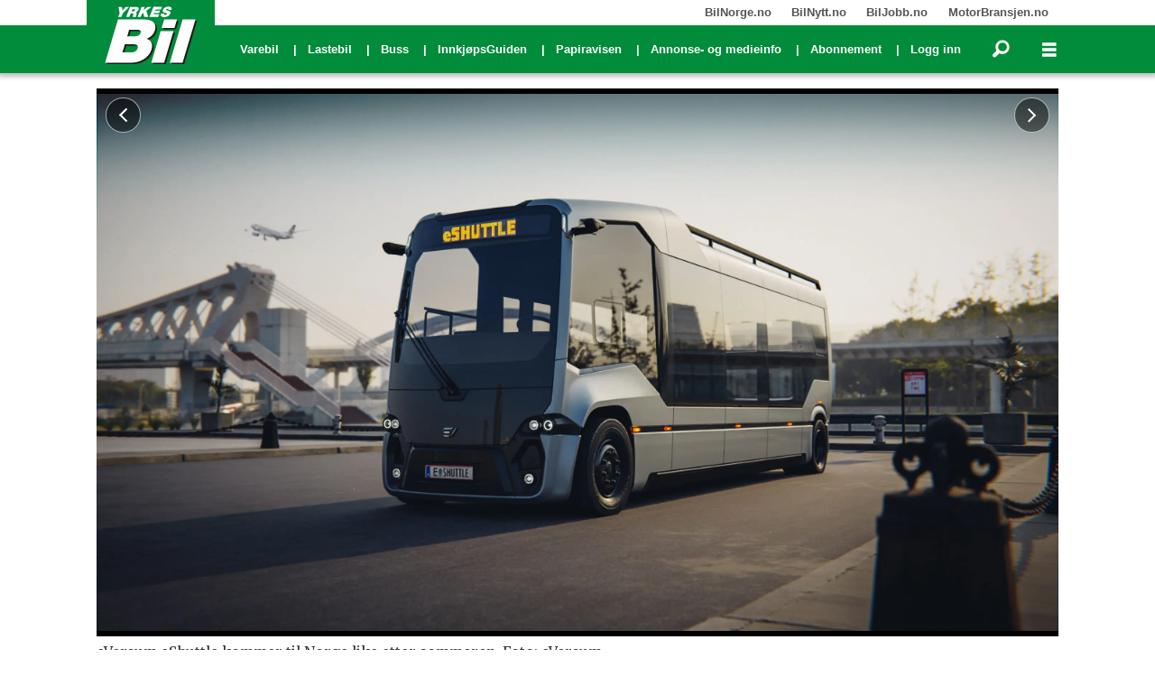

--- FILE ---
content_type: text/html; charset=UTF-8
request_url: https://www.yrkesbil.no/au2-norge-eversum-minibuss/osterriksk-el-minibuss-er-klar-for-norge/170070
body_size: 31976
content:
<!DOCTYPE html>
<html lang="nb-NO" dir="ltr" class="resp_fonts">

    <head>
                
                <script type="module">
                    import { ClientAPI } from '/view-resources/baseview/public/common/ClientAPI/index.js?v=1765285536-L4';
                    window.labClientAPI = new ClientAPI({
                        pageData: {
                            url: 'https://www.yrkesbil.no/au2-norge-eversum-minibuss/osterriksk-el-minibuss-er-klar-for-norge/170070',
                            pageType: 'article',
                            pageId: '170070',
                            section: 'buss',
                            title: 'Østerriksk el-minibuss er klar for Norge',
                            seotitle: 'Østerriksk el-minibuss er klar for Norge',
                            sometitle: 'Østerriksk el-minibuss er klar for Norge',
                            description: 'Spydeberg-bedriften Au2 Norge, som er en betydelig leverandør av minibusser her i landet, har nå fått agenturet på østerrikske eVersum. Dette er en ny elektrisk minibuss, utviklet fra bunnen av for elektrisk drift – og designet med vekt på nordiske forhold. Rekkevidden oppgis til opptil 300 kilometer.',
                            seodescription: 'Spydeberg-bedriften Au2 Norge, som er en betydelig leverandør av minibusser her i landet, har nå fått agenturet på østerrikske eVersum. Dette er en ny elektrisk minibuss, utviklet fra bunnen av for elektrisk drift – og designet med vekt på nordiske forhold. Rekkevidden oppgis til opptil 300 kilometer.',
                            somedescription: 'Spydeberg-bedriften Au2 Norge, som er en betydelig leverandør av minibusser her i landet, har nå fått agenturet på østerrikske eVersum. Dette er en ny elektrisk minibuss, utviklet fra bunnen av for elektrisk drift – og designet med vekt på nordiske forhold. Rekkevidden oppgis til opptil 300 kilometer.',
                            device: 'desktop',
                            cmsVersion: '4.2.14',
                            contentLanguage: 'nb-NO',
                            published: '2022-05-03T12:25:29.000Z',
                            tags: ["eversum", "buss", "minibuss", "au2 norge"],
                            bylines: ["Frank Williksen"],
                            site: {
                                domain: 'https://www.yrkesbil.no',
                                id: '2',
                                alias: 'yrkesbil'
                            }
                            // Todo: Add paywall info ...
                        },
                        debug: false
                    });
                </script>

                <title>Østerriksk el-minibuss er klar for Norge</title>
                <meta name="title" content="Østerriksk el-minibuss er klar for Norge">
                <meta name="description" content="Spydeberg-bedriften Au2 Norge, som er en betydelig leverandør av minibusser her i landet, har nå fått agenturet på østerrikske eVersum. Dette er en ny elektrisk minibuss, utviklet fra bunnen av for elektrisk drift – og designet med vekt på nordiske forhold. Rekkevidden oppgis til opptil 300 kilometer.">
                <meta http-equiv="Content-Type" content="text/html; charset=utf-8">
                <link rel="canonical" href="https://www.yrkesbil.no/au2-norge-eversum-minibuss/osterriksk-el-minibuss-er-klar-for-norge/170070">
                <meta name="viewport" content="width=device-width, initial-scale=1">
                
                <meta property="og:type" content="article">
                <meta property="og:title" content="Østerriksk el-minibuss er klar for Norge">
                <meta property="og:description" content="Spydeberg-bedriften Au2 Norge, som er en betydelig leverandør av minibusser her i landet, har nå fått agenturet på østerrikske eVersum. Dette er en ny elektrisk minibuss, utviklet fra bunnen av for elektrisk drift – og designet med vekt på nordiske forhold. Rekkevidden oppgis til opptil 300 kilometer.">
                <meta property="article:published_time" content="2022-05-03T12:25:29.000Z">
                <meta property="article:modified_time" content="">
                <meta property="article:author" content="Frank Williksen">
                <meta property="article:tag" content="eversum">
                <meta property="article:tag" content="buss">
                <meta property="article:tag" content="minibuss">
                <meta property="article:tag" content="au2 norge">
                <meta property="og:image" content="https://image.yrkesbil.no/170082.jpg?imageId=170082&x=0&y=17.796610169492&cropw=100&croph=60.169491525424&panox=0&panoy=17.796610169492&panow=100&panoh=60.169491525424&width=1200&height=683">
                <meta property="og:image:width" content="1200">
                <meta property="og:image:height" content="684">
                <meta name="twitter:card" content="summary_large_image">
                
                <meta name="twitter:title" content="Østerriksk el-minibuss er klar for Norge">
                <meta name="twitter:description" content="Spydeberg-bedriften Au2 Norge, som er en betydelig leverandør av minibusser her i landet, har nå fått agenturet på østerrikske eVersum. Dette er en ny elektrisk minibuss, utviklet fra bunnen av for elektrisk drift – og designet med vekt på nordiske forhold. Rekkevidden oppgis til opptil 300 kilometer.">
                <meta name="twitter:image" content="https://image.yrkesbil.no/170082.jpg?imageId=170082&x=0&y=17.796610169492&cropw=100&croph=60.169491525424&panox=0&panoy=17.796610169492&panow=100&panoh=60.169491525424&width=1200&height=683">
                <link rel="alternate" type="application/json+oembed" href="https://www.yrkesbil.no/au2-norge-eversum-minibuss/osterriksk-el-minibuss-er-klar-for-norge/170070?lab_viewport=oembed">

                
                
                <style >.source_biljobb-small.articlescroller ul li {
    border-right: 1px solid #e2e2e2;
}

.source_biljobb-small.articlescroller ul li a {
    display: flex;
    flex-direction: row;
    gap: 10px;
}

.source_biljobb-small.articlescroller ul li a h4 {
    font-size: .75em;
    text-align: left;
    color: #999;
    order: 2;
}

.source_biljobb-small.articlescroller ul li a h3 {
    font-size: 1em;
    font-weight: bold;
    text-align: left;
    order: 1;
}

.source_biljobb-small.articlescroller ul li a .text-container {
    display: flex;
    flex-direction: column;
    flex-grow: 1;
    padding-top: 1em;
}

.source_biljobb-small.articlescroller ul li a figure {
    max-height: 100px;
    object-fit: contain;
}

.source_biljobb-small.articlescroller ul li img {
    padding-top: .5em;
    max-width: 200px;
}</style>
                
                <meta property="og:url" content="https://www.yrkesbil.no/au2-norge-eversum-minibuss/osterriksk-el-minibuss-er-klar-for-norge/170070">
                        <link type="image/svg+xml" rel="icon" href="/view-resources/dachser2/public/yrkesbil/favicon.svg">
                        <link type="image/png" rel="icon" sizes="32x32" href="/view-resources/dachser2/public/yrkesbil/favicon_32x32.png">
                        <link type="image/png" rel="icon" sizes="96x96" href="/view-resources/dachser2/public/yrkesbil/favicon_96x96.png">
                        <link type="image/png" rel="apple-touch-icon" sizes="120x120" href="/view-resources/dachser2/public/yrkesbil/favicon_120x120.png">
                        <link type="image/png" rel="apple-touch-icon" sizes="180x180" href="/view-resources/dachser2/public/yrkesbil/favicon_180x180.png">
                
                <link href="https://fonts.googleapis.com/css?family=Merriweather:300,400,700,900" rel="stylesheet"  media="print" onload="this.media='all'" >
                <link rel="stylesheet" href="/view-resources/view/css/grid.css?v=1765285536-L4">
                <link rel="stylesheet" href="/view-resources/view/css/main.css?v=1765285536-L4">
                <link rel="stylesheet" href="/view-resources/view/css/colors.css?v=1765285536-L4">
                <link rel="stylesheet" href="/view-resources/view/css/print.css?v=1765285536-L4" media="print">
                <link rel="stylesheet" href="/view-resources/view/css/foundation-icons/foundation-icons.css?v=1765285536-L4">
                <link rel="stylesheet" href="/view-resources/view/css/site/yrkesbil.css?v=1765285536-L4">
                <style data-key="custom_properties">
                    :root{--primary: rgb(0, 0, 0);--secondary: rgb(0, 0, 0);--tertiary: rgb(0, 0, 0);--quaternary: rgb(0, 0, 0);--white: rgb(0, 0, 0);--black: rgb(0, 0, 0);--custom-1: rgba(4,116,31,1);--quinary: rgb(0, 0, 0);--bg-primary: rgba(4,116,31,1);--bg-secondary: rgba(186,40,40,1);--bg-tertiary: rgba(1,45,100,1);--bg-quaternary: rgba(224,224,224,1);--bg-quinary: rgba(117,117,117,1);--bg-senary: rgba(3,0,0,1);--bg-septenary: rgba(254,253,253,1);}
                </style>
                <style data-key="background_colors">
                    .bg-primary {background-color: rgba(4,116,31,1);color: #fff;}.bg-secondary {background-color: rgba(186,40,40,1);color: #fff;}.bg-tertiary {background-color: rgba(1,45,100,1);color: #fff;}.bg-quaternary {background-color: rgba(224,224,224,1);}.bg-quinary {background-color: rgba(117,117,117,1);color: #fff;}.bg-senary {background-color: rgba(3,0,0,1);color: #fff;}.bg-septenary {background-color: rgba(254,253,253,1);}@media (max-width: 1023px) { .color_mobile_bg-primary {background-color: rgba(4,116,31,1);color: #fff;}}@media (max-width: 1023px) { .color_mobile_bg-secondary {background-color: rgba(186,40,40,1);color: #fff;}}@media (max-width: 1023px) { .color_mobile_bg-tertiary {background-color: rgba(1,45,100,1);color: #fff;}}@media (max-width: 1023px) { .color_mobile_bg-quaternary {background-color: rgba(224,224,224,1);}}@media (max-width: 1023px) { .color_mobile_bg-quinary {background-color: rgba(117,117,117,1);color: #fff;}}@media (max-width: 1023px) { .color_mobile_bg-senary {background-color: rgba(3,0,0,1);color: #fff;}}@media (max-width: 1023px) { .color_mobile_bg-septenary {background-color: rgba(254,253,253,1);}}
                </style>
                <style data-key="background_colors_opacity">
                    .bg-primary.op-bg_20 {background-color: rgba(4, 116, 31, 0.2);color: #fff;}.bg-primary.op-bg_40 {background-color: rgba(4, 116, 31, 0.4);color: #fff;}.bg-primary.op-bg_60 {background-color: rgba(4, 116, 31, 0.6);color: #fff;}.bg-primary.op-bg_80 {background-color: rgba(4, 116, 31, 0.8);color: #fff;}.bg-secondary.op-bg_20 {background-color: rgba(186, 40, 40, 0.2);color: #fff;}.bg-secondary.op-bg_40 {background-color: rgba(186, 40, 40, 0.4);color: #fff;}.bg-secondary.op-bg_60 {background-color: rgba(186, 40, 40, 0.6);color: #fff;}.bg-secondary.op-bg_80 {background-color: rgba(186, 40, 40, 0.8);color: #fff;}.bg-tertiary.op-bg_20 {background-color: rgba(1, 45, 100, 0.2);color: #fff;}.bg-tertiary.op-bg_40 {background-color: rgba(1, 45, 100, 0.4);color: #fff;}.bg-tertiary.op-bg_60 {background-color: rgba(1, 45, 100, 0.6);color: #fff;}.bg-tertiary.op-bg_80 {background-color: rgba(1, 45, 100, 0.8);color: #fff;}.bg-quaternary.op-bg_20 {background-color: rgba(224, 224, 224, 0.2);}.bg-quaternary.op-bg_40 {background-color: rgba(224, 224, 224, 0.4);}.bg-quaternary.op-bg_60 {background-color: rgba(224, 224, 224, 0.6);}.bg-quaternary.op-bg_80 {background-color: rgba(224, 224, 224, 0.8);}.bg-quinary.op-bg_20 {background-color: rgba(117, 117, 117, 0.2);color: #fff;}.bg-quinary.op-bg_40 {background-color: rgba(117, 117, 117, 0.4);color: #fff;}.bg-quinary.op-bg_60 {background-color: rgba(117, 117, 117, 0.6);color: #fff;}.bg-quinary.op-bg_80 {background-color: rgba(117, 117, 117, 0.8);color: #fff;}.bg-senary.op-bg_20 {background-color: rgba(3, 0, 0, 0.2);color: #fff;}.bg-senary.op-bg_40 {background-color: rgba(3, 0, 0, 0.4);color: #fff;}.bg-senary.op-bg_60 {background-color: rgba(3, 0, 0, 0.6);color: #fff;}.bg-senary.op-bg_80 {background-color: rgba(3, 0, 0, 0.8);color: #fff;}.bg-septenary.op-bg_20 {background-color: rgba(254, 253, 253, 0.2);}.bg-septenary.op-bg_40 {background-color: rgba(254, 253, 253, 0.4);}.bg-septenary.op-bg_60 {background-color: rgba(254, 253, 253, 0.6);}.bg-septenary.op-bg_80 {background-color: rgba(254, 253, 253, 0.8);}@media (max-width: 1023px) { .color_mobile_bg-primary.op-bg_20 {background-color: rgba(4, 116, 31, 0.2);color: #fff;}}@media (max-width: 1023px) { .color_mobile_bg-primary.op-bg_40 {background-color: rgba(4, 116, 31, 0.4);color: #fff;}}@media (max-width: 1023px) { .color_mobile_bg-primary.op-bg_60 {background-color: rgba(4, 116, 31, 0.6);color: #fff;}}@media (max-width: 1023px) { .color_mobile_bg-primary.op-bg_80 {background-color: rgba(4, 116, 31, 0.8);color: #fff;}}@media (max-width: 1023px) { .color_mobile_bg-secondary.op-bg_20 {background-color: rgba(186, 40, 40, 0.2);color: #fff;}}@media (max-width: 1023px) { .color_mobile_bg-secondary.op-bg_40 {background-color: rgba(186, 40, 40, 0.4);color: #fff;}}@media (max-width: 1023px) { .color_mobile_bg-secondary.op-bg_60 {background-color: rgba(186, 40, 40, 0.6);color: #fff;}}@media (max-width: 1023px) { .color_mobile_bg-secondary.op-bg_80 {background-color: rgba(186, 40, 40, 0.8);color: #fff;}}@media (max-width: 1023px) { .color_mobile_bg-tertiary.op-bg_20 {background-color: rgba(1, 45, 100, 0.2);color: #fff;}}@media (max-width: 1023px) { .color_mobile_bg-tertiary.op-bg_40 {background-color: rgba(1, 45, 100, 0.4);color: #fff;}}@media (max-width: 1023px) { .color_mobile_bg-tertiary.op-bg_60 {background-color: rgba(1, 45, 100, 0.6);color: #fff;}}@media (max-width: 1023px) { .color_mobile_bg-tertiary.op-bg_80 {background-color: rgba(1, 45, 100, 0.8);color: #fff;}}@media (max-width: 1023px) { .color_mobile_bg-quaternary.op-bg_20 {background-color: rgba(224, 224, 224, 0.2);}}@media (max-width: 1023px) { .color_mobile_bg-quaternary.op-bg_40 {background-color: rgba(224, 224, 224, 0.4);}}@media (max-width: 1023px) { .color_mobile_bg-quaternary.op-bg_60 {background-color: rgba(224, 224, 224, 0.6);}}@media (max-width: 1023px) { .color_mobile_bg-quaternary.op-bg_80 {background-color: rgba(224, 224, 224, 0.8);}}@media (max-width: 1023px) { .color_mobile_bg-quinary.op-bg_20 {background-color: rgba(117, 117, 117, 0.2);color: #fff;}}@media (max-width: 1023px) { .color_mobile_bg-quinary.op-bg_40 {background-color: rgba(117, 117, 117, 0.4);color: #fff;}}@media (max-width: 1023px) { .color_mobile_bg-quinary.op-bg_60 {background-color: rgba(117, 117, 117, 0.6);color: #fff;}}@media (max-width: 1023px) { .color_mobile_bg-quinary.op-bg_80 {background-color: rgba(117, 117, 117, 0.8);color: #fff;}}@media (max-width: 1023px) { .color_mobile_bg-senary.op-bg_20 {background-color: rgba(3, 0, 0, 0.2);color: #fff;}}@media (max-width: 1023px) { .color_mobile_bg-senary.op-bg_40 {background-color: rgba(3, 0, 0, 0.4);color: #fff;}}@media (max-width: 1023px) { .color_mobile_bg-senary.op-bg_60 {background-color: rgba(3, 0, 0, 0.6);color: #fff;}}@media (max-width: 1023px) { .color_mobile_bg-senary.op-bg_80 {background-color: rgba(3, 0, 0, 0.8);color: #fff;}}@media (max-width: 1023px) { .color_mobile_bg-septenary.op-bg_20 {background-color: rgba(254, 253, 253, 0.2);}}@media (max-width: 1023px) { .color_mobile_bg-septenary.op-bg_40 {background-color: rgba(254, 253, 253, 0.4);}}@media (max-width: 1023px) { .color_mobile_bg-septenary.op-bg_60 {background-color: rgba(254, 253, 253, 0.6);}}@media (max-width: 1023px) { .color_mobile_bg-septenary.op-bg_80 {background-color: rgba(254, 253, 253, 0.8);}}
                </style>
                <style data-key="border_colors">
                    .border-bg-primary{--border-color: var(--bg-primary);}.mobile_border-bg-primary{--mobile-border-color: var(--bg-primary);}.border-bg-secondary{--border-color: var(--bg-secondary);}.mobile_border-bg-secondary{--mobile-border-color: var(--bg-secondary);}.border-bg-tertiary{--border-color: var(--bg-tertiary);}.mobile_border-bg-tertiary{--mobile-border-color: var(--bg-tertiary);}.border-bg-quaternary{--border-color: var(--bg-quaternary);}.mobile_border-bg-quaternary{--mobile-border-color: var(--bg-quaternary);}.border-bg-quinary{--border-color: var(--bg-quinary);}.mobile_border-bg-quinary{--mobile-border-color: var(--bg-quinary);}.border-bg-senary{--border-color: var(--bg-senary);}.mobile_border-bg-senary{--mobile-border-color: var(--bg-senary);}.border-bg-septenary{--border-color: var(--bg-septenary);}.mobile_border-bg-septenary{--mobile-border-color: var(--bg-septenary);}
                </style>
                <style data-key="font_colors">
                    .primary {color: rgb(0, 0, 0) !important;}.secondary {color: rgb(0, 0, 0) !important;}.tertiary {color: rgb(0, 0, 0) !important;}.quaternary {color: rgb(0, 0, 0) !important;}.white {color: rgb(0, 0, 0) !important;}.black {color: rgb(0, 0, 0) !important;}.custom-1 {color: rgba(4,116,31,1) !important;}.quinary {color: rgb(0, 0, 0) !important;}@media (max-width: 1023px) { .color_mobile_primary {color: rgb(0, 0, 0) !important;}}@media (max-width: 1023px) { .color_mobile_secondary {color: rgb(0, 0, 0) !important;}}@media (max-width: 1023px) { .color_mobile_tertiary {color: rgb(0, 0, 0) !important;}}@media (max-width: 1023px) { .color_mobile_quaternary {color: rgb(0, 0, 0) !important;}}@media (max-width: 1023px) { .color_mobile_white {color: rgb(0, 0, 0) !important;}}@media (max-width: 1023px) { .color_mobile_black {color: rgb(0, 0, 0) !important;}}@media (max-width: 1023px) { .color_mobile_custom-1 {color: rgba(4,116,31,1) !important;}}@media (max-width: 1023px) { .color_mobile_quinary {color: rgb(0, 0, 0) !important;}}
                </style>
                <style data-key="image_gradient">
                    .image-gradient-bg-primary{--background-color: var(--bg-primary);}.color_mobile_image-gradient-bg-primary{--mobile-background-color: var(--bg-primary);}.image-gradient-bg-secondary{--background-color: var(--bg-secondary);}.color_mobile_image-gradient-bg-secondary{--mobile-background-color: var(--bg-secondary);}.image-gradient-bg-tertiary{--background-color: var(--bg-tertiary);}.color_mobile_image-gradient-bg-tertiary{--mobile-background-color: var(--bg-tertiary);}.image-gradient-bg-quaternary{--background-color: var(--bg-quaternary);}.color_mobile_image-gradient-bg-quaternary{--mobile-background-color: var(--bg-quaternary);}.image-gradient-bg-quinary{--background-color: var(--bg-quinary);}.color_mobile_image-gradient-bg-quinary{--mobile-background-color: var(--bg-quinary);}.image-gradient-bg-senary{--background-color: var(--bg-senary);}.color_mobile_image-gradient-bg-senary{--mobile-background-color: var(--bg-senary);}.image-gradient-bg-septenary{--background-color: var(--bg-septenary);}.color_mobile_image-gradient-bg-septenary{--mobile-background-color: var(--bg-septenary);}
                </style>
                <style data-key="custom_css_variables">
                :root {
                    --lab_page_width: 1088px;
                    --lab_columns_gutter: 11px;
                    --space-top: ;
                    --space-top-adnuntiusAd: 120;
                }

                @media(max-width: 767px) {
                    :root {
                        --lab_columns_gutter: 10px;
                    }
                }

                @media(min-width: 767px) {
                    :root {
                    }
                }
                </style>
<script src="/view-resources/public/common/JWTCookie.js?v=1765285536-L4"></script>
<script src="/view-resources/public/common/Paywall.js?v=1765285536-L4"></script>
                <script>
                window.Dac = window.Dac || {};
                (function () {
                    if (navigator) {
                        window.Dac.clientData = {
                            language: navigator.language,
                            userAgent: navigator.userAgent,
                            innerWidth: window.innerWidth,
                            innerHeight: window.innerHeight,
                            deviceByMediaQuery: getDeviceByMediaQuery(),
                            labDevice: 'desktop', // Device from labrador
                            device: 'desktop', // Device from varnish
                            paywall: {
                                isAuthenticated: isPaywallAuthenticated(),
                                toggleAuthenticatedContent: toggleAuthenticatedContent,
                                requiredProducts: [],
                            },
                            page: {
                                id: '170070',
                                extId: ''
                            },
                            siteAlias: 'yrkesbil',
                            debug: window.location.href.includes('debug=1')
                        };
                        function getDeviceByMediaQuery() {
                            if (window.matchMedia('(max-width: 767px)').matches) return 'mobile';
                            if (window.matchMedia('(max-width: 1023px)').matches) return 'tablet';
                            return 'desktop';
                        }

                        function isPaywallAuthenticated() {
                            if (window.Dac && window.Dac.JWTCookie) {
                                var JWTCookie = new Dac.JWTCookie({ debug: false });
                                return JWTCookie.isAuthenticated();
                            }
                            return false;
                        }

                        function toggleAuthenticatedContent(settings) {
                            if (!window.Dac || !window.Dac.Paywall) {
                                return;
                            }
                            var Paywall = new Dac.Paywall();
                            var updateDOM = Paywall.updateDOM;

                            if(settings && settings.displayUserName) {
                                var userName = Paywall.getUserName().then((userName) => {
                                    updateDOM(userName !== false, userName, settings.optionalGreetingText);
                                });
                            } else {
                                updateDOM(window.Dac.clientData.paywall.isAuthenticated);
                            }
                        }
                    }
                }());
                </script>

                    <script type="module" src="/view-resources/baseview/public/common/baseview/moduleHandlers.js?v=1765285536-L4" data-cookieconsent="ignore"></script>
<!-- Google Tag Manager -->
<script>
    window.dataLayer = window.dataLayer || [];
</script>
<script>(function(w,d,s,l,i){w[l]=w[l]||[];w[l].push({'gtm.start':
new Date().getTime(),event:'gtm.js'});var f=d.getElementsByTagName(s)[0],
j=d.createElement(s),dl=l!='dataLayer'?'&l='+l:'';j.async=true;j.src=
'https://www.googletagmanager.com/gtm.js?id='+i+dl;f.parentNode.insertBefore(j,f);
})(window,document,'script','dataLayer','GTM-T6PD57R');</script>

                            <script src="https://cdn.adnuntius.com/adn.js" data-cookieconsent="ignore"></script>
                                <script>
                                    window.adn = window.adn || {};
                                    var adUnits = [];
                                    var handleAsTablet = (Dac.clientData.device === 'tablet' || Dac.clientData.innerWidth < 1316);

                                    if (!(handleAsTablet && '' === 'true')) {
                                        adUnits.push({ auId: '0000000000109a35', auW: 1065, auH: 300  });
                                    }
                                    if (!(handleAsTablet && '' === 'true')) {
                                        adUnits.push({ auId: '0000000000109a36', auW: 1065, auH: 600  });
                                    }
                                    if (!(handleAsTablet && 'true' === 'true')) {
                                        adUnits.push({ auId: '0000000000109a3d', auW: 300, auH: 600  });
                                    }
                                    if (!(handleAsTablet && 'true' === 'true')) {
                                        adUnits.push({ auId: '0000000000109a3c', auW: 300, auH: 600  });
                                    }
                                    if (!(handleAsTablet && 'true' === 'true')) {
                                        adUnits.push({ auId: '000000000025372f', auW: 300, auH: 600  });
                                    }
                                    if (!(handleAsTablet && 'true' === 'true')) {
                                        adUnits.push({ auId: '0000000000253730', auW: 300, auH: 600  });
                                    }
                                    if (!(handleAsTablet && '' === 'true')) {
                                        adUnits.push({ auId: '0000000000109a3a', auW: 580, auH: 400  });
                                    }
                                    if (!(handleAsTablet && '' === 'true')) {
                                        adUnits.push({ auId: '00000000002a80cb', auW: 521, auH: 370  });
                                    }
                                    if (!(handleAsTablet && '' === 'true')) {
                                        adUnits.push({ auId: '0000000000109a3b', auW: 580, auH: 400  });
                                    }
                                    if (!(handleAsTablet && '' === 'true')) {
                                        adUnits.push({ auId: '00000000002a80cb', auW: 521, auH: 370  });
                                    }

                                    var adn_kv = adn_kv || [];
                                    adn_kv.push({ "tags": ["eversum", "buss", "minibuss", "au2 norge"] });

                                    const adnRequest = {
                                        requestTiming: 'onReady',
                                        adUnits: adUnits,
                                        kv: adn_kv
                                    };



                                    adn.request(adnRequest);
                                </script>
                <link href="https://fonts.googleapis.com/css2?family=Montserrat:ital,wght@0,300;0,400;0,600;0,900;1,300;1,400;1,600;1,900&display=swap" rel="stylesheet"  media="print" onload="this.media='all'" >
                <link href="https://fonts.googleapis.com/css?family=Raleway:300,300i,400,400i,600,600i,700,700i&display=swap" rel="stylesheet"  media="print" onload="this.media='all'" >
                <link href="https://fonts.googleapis.com/css2?family=Merriweather:ital,wght@0,300;0,400;0,700;0,900;1,300;1,400;1,700;1,900&display=swap" rel="stylesheet"  media="print" onload="this.media='all'" >
                <style id="dachser-vieweditor-styles">
                    .font-Montserrat { font-family: "Montserrat" !important; }
                    .font-Montserrat.font-weight-normal { font-weight: normal !important; }
                    .font-Montserrat.font-weight-light { font-weight: 300 !important; }
                    .font-Montserrat.font-weight-bold { font-weight: 600 !important; }
                    .font-Montserrat.font-weight-black { font-weight: 900 !important; }
                    .font-Raleway { font-family: "Raleway" !important; }
                    .font-Raleway.font-weight-light { font-weight: 300 !important; }
                    .font-Raleway.font-weight-normal { font-weight: normal !important; }
                    .font-Raleway.font-weight-bold { font-weight: 600 !important; }
                    .font-Merriweather { font-family: "Merriweather" !important; }
                    .font-Merriweather.font-weight-light { font-weight: 300 !important; }
                    .font-Merriweather.font-weight-normal { font-weight: normal !important; }
                    .font-Merriweather.font-weight-bold { font-weight: 700 !important; }
                    .font-Merriweather.font-weight-black { font-weight: 900 !important; }
                </style>
                <style id="css_variables"></style>
                <script>
                    window.dachserData = {
                        _data: {},
                        _instances: {},
                        get: function(key) {
                            return dachserData._data[key] || null;
                        },
                        set: function(key, value) {
                            dachserData._data[key] = value;
                        },
                        push: function(key, value) {
                            if (!dachserData._data[key]) {
                                dachserData._data[key] = [];
                            }
                            dachserData._data[key].push(value);
                        },
                        setInstance: function(key, identifier, instance) {
                            if (!dachserData._instances[key]) {
                                dachserData._instances[key] = {};
                            }
                            dachserData._instances[key][identifier] = instance;
                        },
                        getInstance: function(key, identifier) {
                            return dachserData._instances[key] ? dachserData._instances[key][identifier] || null : null;
                        },
                        reflow: () => {}
                    };
                </script>
                

                <script type="application/ld+json">
                [{"@context":"http://schema.org","@type":"WebSite","name":"Yrkesbil.no","url":"https://www.yrkesbil.no"},{"@context":"https://schema.org","@type":"NewsArticle","headline":"Østerriksk el-minibuss er klar for Norge","description":"Spydeberg-bedriften Au2 Norge, som er en betydelig leverandør av minibusser her i landet, har nå fått agenturet på østerrikske eVersum. Dette er en ny elektrisk minibuss, utviklet fra bunnen av for elektrisk drift – og designet med vekt på nordiske forhold. Rekkevidden oppgis til opptil 300 kilometer.","mainEntityOfPage":{"@id":"https://www.yrkesbil.no/au2-norge-eversum-minibuss/osterriksk-el-minibuss-er-klar-for-norge/170070"},"availableLanguage":[{"@type":"Language","alternateName":"nb-NO"}],"image":["https://image-labrador.bilforlaget.no/?imageId=170082&width=111&width=1200","https://image-labrador.bilforlaget.no/?imageId=170083&width=111&width=1200","https://image-labrador.bilforlaget.no/?imageId=170076&width=111&width=1200","https://image-labrador.bilforlaget.no/?imageId=170077&width=111&width=1200","https://image-labrador.bilforlaget.no/?imageId=170078&width=111&width=1200","https://image-labrador.bilforlaget.no/?imageId=170079&width=111&width=1200","https://image-labrador.bilforlaget.no/?imageId=170080&width=111&width=1200","https://image-labrador.bilforlaget.no/?imageId=170081&width=111&width=1200","https://image.yrkesbil.no/?imageId=170104&width=1200","https://image.yrkesbil.no/?imageId=170002&width=1200"],"keywords":"eversum, buss, minibuss, au2 norge","author":[{"@type":"Person","name":"Frank Williksen","email":"post@yrkesbil.no"}],"publisher":{"@type":"Organization","name":"Yrkesbil.no","logo":{"@type":"ImageObject","url":"/view-resources/dachser2/public/yrkesbil/logo.svg"}},"datePublished":"2022-05-03T12:25:29.000Z"}]
                </script>                
                
                
                



        <meta property="article:section" content="buss">
<script>
var k5aMeta = { "paid": 0, "author": ["Frank Williksen"], "tag": ["eversum", "buss", "minibuss", "au2 norge"], "title": "Østerriksk el-minibuss er klar for Norge", "teasertitle": "Østerriksk el-minibuss er klar for Norge", "kicker": "", "url": "https://www.yrkesbil.no/a/170070", "login": (Dac.clientData.paywall.isAuthenticated ? 1 : 0), "subscriber": (Dac.clientData.paywall.isAuthenticated ? 1 : 0), "subscriberId": (Dac.clientData.subscriberId ? `"${ Dac.clientData.subscriberId }"` : "") };
</script>
                <script src="//cl.k5a.io/6156b8c81b4d741e051f44c2.js" async></script>


        <style>
            :root {
                
                
            }
        </style>
        
        
    </head>

    <body class="l4 article site_yrkesbil section_buss"
        
        
        >

<!-- Google Tag Manager (noscript) -->
<noscript><iframe src="https://www.googletagmanager.com/ns.html?id=GTM-T6PD57R"
height="0" width="0" style="display:none;visibility:hidden"></iframe></noscript>
<!-- End Google Tag Manager (noscript) -->        
        <script>
        document.addEventListener("DOMContentLoaded", (event) => {
            setScrollbarWidth();
            window.addEventListener('resize', setScrollbarWidth);
        });
        function setScrollbarWidth() {
            const root = document.querySelector(':root');
            const width = (window.innerWidth - document.body.offsetWidth < 21) ? window.innerWidth - document.body.offsetWidth : 15;
            root.style.setProperty('--lab-scrollbar-width', `${ width }px`);
        }
        </script>

        
        <a href="#main" class="skip-link">Jump to main content</a>

        <header class="pageElement pageHeader">
    <div class="section spacer">
    
</div>
<div class="section stickyContainer">
    <div class="section topline dac-hidden-desktop-down">
    <div class="row mainBar">
<nav class="navigation topBarMenu">
	<ul class="menu-list">
			<li class="first-list-item left has-children">
				<span tabindex="0">Meny venstre</span>
				<ul class="children">
					<li class="dac-hidden-desktop-up dac-hidden-desktop-down">
						<a href="https://www.bilforlaget.no/mediainfo" target="_self">Annonse- og medieinfo</a>
					</li>
				</ul>
			</li>
			<li class="first-list-item right has-children">
				<span tabindex="0">Meny høyre</span>
				<ul class="children">
					<li class="">
						<a href="https://bilnorge.no" target="_self">BilNorge.no</a>
					</li>
					<li class="">
						<a href="https://bilnytt.no" target="_self">BilNytt.no</a>
					</li>
					<li class="">
						<a href="https://biljobb.no/" target="_self">BilJobb.no</a>
					</li>
					<li class="dac-hidden-desktop-up dac-hidden-desktop-down">
						<a href="https://www.firmabil.no/" target="_self">FirmaBil.no</a>
					</li>
					<li class="">
						<a href="https://www.motorbransjen.no/" target="_self">MotorBransjen.no</a>
					</li>
					<li class="dac-hidden-desktop-up dac-hidden-desktop-down">
						<a href="https://www.bladetbil.no/" target="_self">BladetBil.no</a>
					</li>
				</ul>
			</li>
	</ul>
</nav>



	<script>
		(function () {
			const menuLinks = document.querySelectorAll(`nav.topBarMenu ul li a`);
			for (let i = 0; i < menuLinks.length; i++) {
				const link = menuLinks[i].pathname;
				if (link === window.location.pathname) {
					menuLinks[i].parentElement.classList.add('lab-link-active');
				} else {
					menuLinks[i].parentElement.classList.remove('lab-link-active');
				}
			}
		})();
	</script>


</div>

</div>
<div class="section mainline">
    <div class="row mainBar">
<figure class="logo">
    <a href=" https://www.yrkesbil.no" aria-label="Gå til forside">
        <img src="/view-resources/dachser2/public/yrkesbil/logo.svg"
            alt="Gå til forside. Logo, Yrkesbil"
            width="118"
            >
    </a>
</figure>
<nav class="navigation mainMenu grid-vas-center dac-hidden-desktop-down desktop">
	<ul class="menu-list">
			<li class="first-list-item ">
				<a href="https://yrkesbil.no/tag/varebil" target="_self">Varebil</a>
			</li>
			<li class="first-list-item ">
				<a href="https://yrkesbil.no/tag/lastebil" target="_self">Lastebil</a>
			</li>
			<li class="first-list-item ">
				<a href="https://yrkesbil.no/tag/buss" target="_self">Buss</a>
			</li>
			<li class="first-list-item ">
				<a href="https://www.yrkesbil.no/innkjopsguiden" target="_self">InnkjøpsGuiden</a>
			</li>
			<li class="first-list-item dac-hidden-desktop-up dac-hidden-desktop-down">
				<a href="https://www.yrkesbil.no/bok" target="_self">Bøker&#x2F;Kalender</a>
			</li>
			<li class="first-list-item ">
				<a href="https://www.yrkesbil.no/print-utgave" target="_self">Papiravisen</a>
			</li>
			<li class="first-list-item dac-hidden-desktop-down">
				<a href="https://www.bilforlaget.no/mediainfo" target="_blank">Annonse- og medieinfo</a>
			</li>
			<li class="first-list-item ">
				<a href="https://www.yrkesbil.no/abonnement-valg" target="_self">Abonnement</a>
			</li>
			<li class="first-list-item dac-paywall-authenticated">
				<a href="https://selfservice.mediaconnect.no/?client_id=selfservice.bilforlaget" target="_self">Min side</a>
			</li>
			<li class="first-list-item dac-paywall-not-authenticated">
				<a href="https://api.yrkesbil.no/paywall/login?&siteAlias=yrkesbil" target="_self">Logg inn</a>
			</li>
	</ul>
</nav>



	<script>
		(function () {
			const menuLinks = document.querySelectorAll(`nav.mainMenu ul li a`);
			for (let i = 0; i < menuLinks.length; i++) {
				const link = menuLinks[i].pathname;
				if (link === window.location.pathname) {
					menuLinks[i].parentElement.classList.add('lab-link-active');
				} else {
					menuLinks[i].parentElement.classList.remove('lab-link-active');
				}
			}
		})();
	</script>

<div data-id="pageElements-11" class="search to-be-expanded dac-hidden-desktop-down">

        <button class="search-button search-expander" aria-label="Søk"  aria-expanded="false" aria-controls="search-input-11" >
                <i class="open fi-magnifying-glass"></i>
                <i class="close fi-x"></i>
        </button>

    <form class="search-container" action="/cse" method="get" role="search">
        <label for="search-input-11" class="visuallyhidden">Søk</label>
        <input type="text" id="search-input-11" name="q" placeholder="Søk...">
    </form>
</div>

        <script>
            // Do the check for the search button inside the if statement, so we don't set a global const if there are multiple search buttons
            if (document.querySelector('[data-id="pageElements-11"] .search-button')) {
                // Now we can set a const that is only available inside the if scope
                const searchButton = document.querySelector('[data-id="pageElements-11"] .search-button');
                searchButton.addEventListener('click', (event) => {
                    event.preventDefault();
                    event.stopPropagation();

                    // Toggle the expanded class on the search button and set the aria-expanded attribute.
                    searchButton.parentElement.classList.toggle('expanded');
                    searchButton.setAttribute('aria-expanded', searchButton.getAttribute('aria-expanded') === 'true' ? 'false' : 'true');
                    searchButton.setAttribute('aria-label', searchButton.getAttribute('aria-expanded') === 'true' ? 'Lukk søk' : 'Åpne søk');

                    // Set focus to the input. 
                    // This might be dodgy due to moving focus automatically, but we'll keep it in for now.
                    if (searchButton.getAttribute('aria-expanded') === 'true') {
                        document.getElementById('search-input-11').focus();
                    }
                }, false);
            }

            if (document.getElementById('bonusButton')) {
                document.getElementById('bonusButton').addEventListener('click', (event) => {
                    document.querySelector('[data-id="pageElements-11"] .search-container').submit();
                }, false);
            }

            /*
                There should probably be some sort of sorting of the elements, so that if the search button is to the right,
                the tab order should be the input before the button.
                This is a job for future me.
            */
        </script>
<div class="hamburger to-be-expanded grid-vas-center" data-id="pageElements-12">
    <div class="positionRelative">
        <span class="hamburger-button hamburger-expander ">
            <button class="burger-btn" aria-label="Åpne meny" aria-expanded="false" aria-controls="hamburger-container" aria-haspopup="menu">
                    <i class="open fi-list"></i>
                    <i class="close fi-x"></i>
            </button>
        </span>
    </div>

        <div class="hamburger-container" id="hamburger-container">
            <div class="row">
                <div data-id="pageElements-13" class="search visible dac-hidden-desktop-up buttonHidden">


    <form class="search-container" action="/cse" method="get" role="search">
        <label for="search-input-13" class="visuallyhidden">Søk</label>
        <input type="text" id="search-input-13" name="q" placeholder="Søk...">
    </form>
</div>

    <script>
        if (document.querySelector('[data-id="pageElements-13"] .search-button')) {
            document.querySelector('[data-id="pageElements-13"] .search-button').addEventListener('click', (event) => {
                document.querySelector('[data-id="pageElements-13"] .search-container').submit();
            }, false);
        }
    </script>
<nav class="navigation dropdownMenu">
	<ul class="menu-list">
			<li class="first-list-item dac-paywall-not-authenticated dac-hidden-desktop-up">
				<a href="https://api.yrkesbil.no/paywall/login?&siteAlias=yrkesbil" target="_self">Logg inn</a>
			</li>
			<li class="first-list-item ">
				<a href="https://yrkesbil.no/tag/varebil" target="_self">Varebil</a>
			</li>
			<li class="first-list-item ">
				<a href="https://yrkesbil.no/tag/lastebil" target="_self">Lastebil</a>
			</li>
			<li class="first-list-item ">
				<a href="https://yrkesbil.no/tag/buss" target="_self">Buss</a>
			</li>
			<li class="first-list-item ">
				<a href="https://yrkesbil.no/bok" target="_self">Bok&#x2F;Kalender</a>
			</li>
			<li class="first-list-item ">
				<a href="https://www.yrkesbil.no/abonnement-valg" target="_self">Abonnement</a>
			</li>
			<li class="first-list-item ">
				<a href="https://www.bilforlaget.no/mediainfo" target="_self">Annonse- og medie info</a>
			</li>
			<li class="first-list-item dac-paywall-authenticated">
				<a href="https://selfservice.mediaconnect.no/?client_id=selfservice.bilforlaget" target="_self">Min side</a>
			</li>
			<li class="first-list-item ">
				<a href="https://www.yrkesbil.no/print-utgave" target="_self">Papiravisen</a>
			</li>
			<li class="first-list-item ">
				<a href="https://www.yrkesbil.no/innkjopsguiden" target="_self">InnkjøpsGuiden</a>
			</li>
	</ul>
</nav>



	<script>
		(function () {
			const menuLinks = document.querySelectorAll(`nav.dropdownMenu ul li a`);
			for (let i = 0; i < menuLinks.length; i++) {
				const link = menuLinks[i].pathname;
				if (link === window.location.pathname) {
					menuLinks[i].parentElement.classList.add('lab-link-active');
				} else {
					menuLinks[i].parentElement.classList.remove('lab-link-active');
				}
			}
		})();
	</script>


            </div>
        </div>
</div>

<script>
    (function(){
        const burgerButton = document.querySelector('[data-id="pageElements-12"] .burger-btn');
        const dropdownCloseSection = document.querySelector('[data-id="pageElements-12"] .dropdown-close-section');

        function toggleDropdown() {
            // Toggle the expanded class and aria-expanded attribute
            document.querySelector('[data-id="pageElements-12"].hamburger.to-be-expanded').classList.toggle('expanded');
            burgerButton.setAttribute('aria-expanded', burgerButton.getAttribute('aria-expanded') === 'true' ? 'false' : 'true');
            burgerButton.setAttribute('aria-label', burgerButton.getAttribute('aria-expanded') === 'true' ? 'Lukk meny' : 'Åpne meny');

            // This doesn't seem to do anything? But there's styling dependent on it some places
            document.body.classList.toggle('hamburger-expanded');
        }

        // Called via the eventlistener - if the key is Escape, toggle the dropdown and remove the eventlistener
        function closeDropdown(e) {
            if(e.key === 'Escape') {
                toggleDropdown();
                // Set the focus back on the button when clicking escape, so the user can continue tabbing down
                // the page in a natural flow
                document.querySelector('[data-id="pageElements-12"] .burger-btn').focus();
                window.removeEventListener('keydown', closeDropdown);
            }
        }

        if(burgerButton) {
            burgerButton.addEventListener('click', function(e) {
                e.preventDefault();
                toggleDropdown();

                // If the menu gets expanded, add the eventlistener that will close it on pressing Escape
                // else, remove the eventlistener otherwise it will continue to listen for escape even if the menu is closed.
                if(document.querySelector('[data-id="pageElements-12"] .burger-btn').getAttribute('aria-expanded') === 'true') {
                    window.addEventListener('keydown', closeDropdown);
                } else {
                    window.removeEventListener('keydown', closeDropdown);
                }
            })
        }
        if (dropdownCloseSection) {
            dropdownCloseSection.addEventListener('click', function(e) {
                e.preventDefault();
                toggleDropdown();
            });
        }

        document.querySelectorAll('.hamburger .hamburger-expander, .hamburger .hamburger-container, .stop-propagation').forEach(function (element) {
            element.addEventListener('click', function (e) {
                e.stopPropagation();
            });
        });
    }());
</script>
</div>

</div>

</div>


    <script>
        (function () {
            if (!'IntersectionObserver' in window) { return;}

            var scrollEvents = scrollEvents || [];

            if (scrollEvents) {
                const domInterface = {
                    classList: {
                        remove: () => {},
                        add: () => {}
                    },
                    style: {
                        cssText: ''
                    }
                };
                scrollEvents.forEach(function(event) {
                    var callback = function (entries, observer) {
                        if (!entries[0]) { return; }
                        if (entries[0].isIntersecting) {
                            event.styles.forEach(function(item) {
                                (document.querySelector(item.selector) || domInterface).style.cssText = "";
                            });
                            event.classes.forEach(function(item) {
                                item.class.forEach(function(classname) {
                                    (document.querySelector(item.selector) || domInterface).classList.remove(classname);
                                });
                            });
                        } else {
                            event.styles.forEach(function(item) {
                                (document.querySelector(item.selector) || domInterface).style.cssText = item.style;
                            });
                            event.classes.forEach(function(item) {
                                item.class.forEach(function(classname) {
                                    (document.querySelector(item.selector) || domInterface).classList.add(classname);
                                });
                            });
                        }
                    };

                    var observer = new IntersectionObserver(callback, {
                        rootMargin: event.offset,
                        threshold: 1
                    });
                    var target = document.querySelector(event.target);
                    if (target) {
                        observer.observe(target);
                    }
                });
            }
        }());

        window.Dac.clientData.paywall.toggleAuthenticatedContent(); 
    </script>
</header>

        

        
                


        <section id="mainArticleSection" class="main article">
            <div data-element-guid="c2e0fb9b-9c2b-44e3-e8d0-dfbccb718378" class="placeholder placement-top">

<div class="column adnuntius-ad small-12 large-12 display-label" style="" data-element-guid="661f3f4d-22cd-46b7-8b82-c40093192052">
    <div id="adn-0000000000109a35" style="display:none;" class="adnuntius-ad-content">
        <span class="ad-label">Annonse</span>
    </div>
</div>


</div>
            <main class="pageWidth">
                <article class=" "
                    
                >

                    <section class="main article k5a-article" id="main">

                            <div></div>
<script>
(function() {
    let windowUrl = window.location.href;
    windowUrl = windowUrl.substring(windowUrl.indexOf('?') + 1);
    let messageElement = document.querySelector('.shareableMessage');
    if (windowUrl && windowUrl.includes('code') && windowUrl.includes('expires')) {
        messageElement.style.display = 'block';
    } 
})();
</script>


                        <div data-element-guid="42f7dc6e-8573-4e17-8d46-d48bcfcc89ac" class="articleHeader column">

    




    <div class="media">
            
            
            
            <div class="slideshowcontainer fullwidthTarget" id="slideshow-170095">
    <style>
        #slideshow-170095 .scroll-container figure::before {
            content: '';
            display: block;
            width: 100%;
            padding-top: 56.99999999999999%;
        }
    </style>
    <div class="scroll-container swipehelper snap-container-x snap-element-start">
            <div class="scroll-item snap-element slideshow-image">
            
            <figure data-element-guid="544f196c-6026-406d-e00c-608951a1adb8" class="">
    <div class="img">
        <picture>
            <source srcset="https://image.yrkesbil.no/170082.webp?imageId=170082&x=0.00&y=0.00&cropw=100.00&croph=100.00&width=2672&height=1492&format=webp" 
                width="1336"
                height="746"
                media="(min-width: 768px)"
                type="image/webp">    
            <source srcset="https://image.yrkesbil.no/170082.webp?imageId=170082&x=0.00&y=0.00&cropw=100.00&croph=100.00&width=2672&height=1492&format=jpg" 
                width="1336"
                height="746"
                media="(min-width: 768px)"
                type="image/jpeg">    
            <source srcset="https://image.yrkesbil.no/170082.webp?imageId=170082&x=0.00&y=0.00&cropw=100.00&croph=100.00&width=1214&height=678&format=webp" 
                width="607"
                height="339"
                media="(max-width: 767px)"
                type="image/webp">    
            <source srcset="https://image.yrkesbil.no/170082.webp?imageId=170082&x=0.00&y=0.00&cropw=100.00&croph=100.00&width=1214&height=678&format=jpg" 
                width="607"
                height="339"
                media="(max-width: 767px)"
                type="image/jpeg">    
            <img src="https://image.yrkesbil.no/170082.webp?imageId=170082&x=0.00&y=0.00&cropw=100.00&croph=100.00&width=1214&height=678&format=jpg"
                width="607"
                height="339"
                title=""
                alt="" 
                loading="lazy"
                style=""    
                >
        </picture>        
            </div>
    <div class="caption " data-showmore="Vis mer">
        <figcaption itemprop="caption" class="">eVersum eShuttle kommer til Norge like etter sommeren. Foto: eVersum</figcaption>
        <figcaption itemprop="author" class="" data-byline-prefix=""></figcaption>
    </div></figure>
            
            </div>
            <div class="scroll-item snap-element slideshow-image">
            
            <figure data-element-guid="6ceb5c5f-d2bb-4a3c-bb5d-f7d3f3a85066" class="">
    <div class="img">
        <picture>
            <source srcset="https://image.yrkesbil.no/170083.webp?imageId=170083&width=2116&height=1182&format=webp" 
                width="1058"
                height="591"
                media="(min-width: 768px)"
                type="image/webp">    
            <source srcset="https://image.yrkesbil.no/170083.webp?imageId=170083&width=2116&height=1182&format=jpg" 
                width="1058"
                height="591"
                media="(min-width: 768px)"
                type="image/jpeg">    
            <source srcset="https://image.yrkesbil.no/170083.webp?imageId=170083&width=960&height=538&format=webp" 
                width="480"
                height="269"
                media="(max-width: 767px)"
                type="image/webp">    
            <source srcset="https://image.yrkesbil.no/170083.webp?imageId=170083&width=960&height=538&format=jpg" 
                width="480"
                height="269"
                media="(max-width: 767px)"
                type="image/jpeg">    
            <img src="https://image.yrkesbil.no/170083.webp?imageId=170083&width=960&height=538&format=jpg"
                width="480"
                height="269"
                title=""
                alt="" 
                loading="lazy"
                style=""    
                >
        </picture>        
            </div>
    <div class="caption " data-showmore="Vis mer">
        <figcaption itemprop="caption" class="">eVersum eShuttle kommer til Norge like etter sommeren. Foto: eVersum</figcaption>
        <figcaption itemprop="author" class="" data-byline-prefix=""></figcaption>
    </div></figure>
            
            </div>
            <div class="scroll-item snap-element slideshow-image">
            
            <figure data-element-guid="18bbfae1-2d9e-4566-c5e5-33abf0272e1a" class="">
    <div class="img">
        <picture>
            <source srcset="https://image.yrkesbil.no/170076.webp?imageId=170076&width=2116&height=1182&format=webp" 
                width="1058"
                height="591"
                media="(min-width: 768px)"
                type="image/webp">    
            <source srcset="https://image.yrkesbil.no/170076.webp?imageId=170076&width=2116&height=1182&format=jpg" 
                width="1058"
                height="591"
                media="(min-width: 768px)"
                type="image/jpeg">    
            <source srcset="https://image.yrkesbil.no/170076.webp?imageId=170076&width=960&height=538&format=webp" 
                width="480"
                height="269"
                media="(max-width: 767px)"
                type="image/webp">    
            <source srcset="https://image.yrkesbil.no/170076.webp?imageId=170076&width=960&height=538&format=jpg" 
                width="480"
                height="269"
                media="(max-width: 767px)"
                type="image/jpeg">    
            <img src="https://image.yrkesbil.no/170076.webp?imageId=170076&width=960&height=538&format=jpg"
                width="480"
                height="269"
                title=""
                alt="" 
                loading="lazy"
                style=""    
                >
        </picture>        
            </div>
    <div class="caption " data-showmore="Vis mer">
        <figcaption itemprop="caption" class="">eVersum eShuttle kommer til Norge like etter sommeren. Foto: eVersum</figcaption>
        <figcaption itemprop="author" class="" data-byline-prefix=""></figcaption>
    </div></figure>
            
            </div>
            <div class="scroll-item snap-element slideshow-image">
            
            <figure data-element-guid="ae4ac717-4f9a-4e28-dc79-bad4e4eeacb2" class="">
    <div class="img">
        <picture>
            <source srcset="https://image.yrkesbil.no/170077.webp?imageId=170077&width=2116&height=1412&format=webp" 
                width="1058"
                height="706"
                media="(min-width: 768px)"
                type="image/webp">    
            <source srcset="https://image.yrkesbil.no/170077.webp?imageId=170077&width=2116&height=1412&format=jpg" 
                width="1058"
                height="706"
                media="(min-width: 768px)"
                type="image/jpeg">    
            <source srcset="https://image.yrkesbil.no/170077.webp?imageId=170077&width=960&height=642&format=webp" 
                width="480"
                height="321"
                media="(max-width: 767px)"
                type="image/webp">    
            <source srcset="https://image.yrkesbil.no/170077.webp?imageId=170077&width=960&height=642&format=jpg" 
                width="480"
                height="321"
                media="(max-width: 767px)"
                type="image/jpeg">    
            <img src="https://image.yrkesbil.no/170077.webp?imageId=170077&width=960&height=642&format=jpg"
                width="480"
                height="321"
                title=""
                alt="" 
                loading="lazy"
                style=""    
                >
        </picture>        
            </div>
    <div class="caption " data-showmore="Vis mer">
        <figcaption itemprop="caption" class="">eVersum eShuttle kommer til Norge like etter sommeren. Foto: eVersum</figcaption>
        <figcaption itemprop="author" class="" data-byline-prefix=""></figcaption>
    </div></figure>
            
            </div>
            <div class="scroll-item snap-element slideshow-image">
            
            <figure data-element-guid="abbe121e-02fa-4248-b4e0-0af8bb1bf36b" class="">
    <div class="img">
        <picture>
            <source srcset="https://image.yrkesbil.no/170078.webp?imageId=170078&width=2116&height=1412&format=webp" 
                width="1058"
                height="706"
                media="(min-width: 768px)"
                type="image/webp">    
            <source srcset="https://image.yrkesbil.no/170078.webp?imageId=170078&width=2116&height=1412&format=jpg" 
                width="1058"
                height="706"
                media="(min-width: 768px)"
                type="image/jpeg">    
            <source srcset="https://image.yrkesbil.no/170078.webp?imageId=170078&width=960&height=642&format=webp" 
                width="480"
                height="321"
                media="(max-width: 767px)"
                type="image/webp">    
            <source srcset="https://image.yrkesbil.no/170078.webp?imageId=170078&width=960&height=642&format=jpg" 
                width="480"
                height="321"
                media="(max-width: 767px)"
                type="image/jpeg">    
            <img src="https://image.yrkesbil.no/170078.webp?imageId=170078&width=960&height=642&format=jpg"
                width="480"
                height="321"
                title=""
                alt="" 
                loading="lazy"
                style=""    
                >
        </picture>        
            </div>
    <div class="caption " data-showmore="Vis mer">
        <figcaption itemprop="caption" class="">eVersum eShuttle kommer til Norge like etter sommeren. Foto: eVersum</figcaption>
        <figcaption itemprop="author" class="" data-byline-prefix=""></figcaption>
    </div></figure>
            
            </div>
            <div class="scroll-item snap-element slideshow-image">
            
            <figure data-element-guid="6f1191b0-c8c4-41f2-c2ef-91c1dcdf1014" class="">
    <div class="img">
        <picture>
            <source srcset="https://image.yrkesbil.no/170079.webp?imageId=170079&width=2116&height=1412&format=webp" 
                width="1058"
                height="706"
                media="(min-width: 768px)"
                type="image/webp">    
            <source srcset="https://image.yrkesbil.no/170079.webp?imageId=170079&width=2116&height=1412&format=jpg" 
                width="1058"
                height="706"
                media="(min-width: 768px)"
                type="image/jpeg">    
            <source srcset="https://image.yrkesbil.no/170079.webp?imageId=170079&width=960&height=642&format=webp" 
                width="480"
                height="321"
                media="(max-width: 767px)"
                type="image/webp">    
            <source srcset="https://image.yrkesbil.no/170079.webp?imageId=170079&width=960&height=642&format=jpg" 
                width="480"
                height="321"
                media="(max-width: 767px)"
                type="image/jpeg">    
            <img src="https://image.yrkesbil.no/170079.webp?imageId=170079&width=960&height=642&format=jpg"
                width="480"
                height="321"
                title=""
                alt="" 
                loading="lazy"
                style=""    
                >
        </picture>        
            </div>
    <div class="caption " data-showmore="Vis mer">
        <figcaption itemprop="caption" class="">eVersum eShuttle kommer til Norge like etter sommeren. Foto: eVersum</figcaption>
        <figcaption itemprop="author" class="" data-byline-prefix=""></figcaption>
    </div></figure>
            
            </div>
            <div class="scroll-item snap-element slideshow-image">
            
            <figure data-element-guid="75e7e0ef-b585-4621-f672-7a9bae92dd9e" class="">
    <div class="img">
        <picture>
            <source srcset="https://image.yrkesbil.no/170080.webp?imageId=170080&width=2116&height=1412&format=webp" 
                width="1058"
                height="706"
                media="(min-width: 768px)"
                type="image/webp">    
            <source srcset="https://image.yrkesbil.no/170080.webp?imageId=170080&width=2116&height=1412&format=jpg" 
                width="1058"
                height="706"
                media="(min-width: 768px)"
                type="image/jpeg">    
            <source srcset="https://image.yrkesbil.no/170080.webp?imageId=170080&width=960&height=642&format=webp" 
                width="480"
                height="321"
                media="(max-width: 767px)"
                type="image/webp">    
            <source srcset="https://image.yrkesbil.no/170080.webp?imageId=170080&width=960&height=642&format=jpg" 
                width="480"
                height="321"
                media="(max-width: 767px)"
                type="image/jpeg">    
            <img src="https://image.yrkesbil.no/170080.webp?imageId=170080&width=960&height=642&format=jpg"
                width="480"
                height="321"
                title=""
                alt="" 
                loading="lazy"
                style=""    
                >
        </picture>        
            </div>
    <div class="caption " data-showmore="Vis mer">
        <figcaption itemprop="caption" class="">eVersum eShuttle kommer til Norge like etter sommeren. Foto: eVersum</figcaption>
        <figcaption itemprop="author" class="" data-byline-prefix=""></figcaption>
    </div></figure>
            
            </div>
            <div class="scroll-item snap-element slideshow-image">
            
            <figure data-element-guid="143aef10-ed0c-4b3f-ff6b-d6f88ffb8006" class="">
    <div class="img">
        <picture>
            <source srcset="https://image.yrkesbil.no/170081.webp?imageId=170081&width=2116&height=1412&format=webp" 
                width="1058"
                height="706"
                media="(min-width: 768px)"
                type="image/webp">    
            <source srcset="https://image.yrkesbil.no/170081.webp?imageId=170081&width=2116&height=1412&format=jpg" 
                width="1058"
                height="706"
                media="(min-width: 768px)"
                type="image/jpeg">    
            <source srcset="https://image.yrkesbil.no/170081.webp?imageId=170081&width=960&height=642&format=webp" 
                width="480"
                height="321"
                media="(max-width: 767px)"
                type="image/webp">    
            <source srcset="https://image.yrkesbil.no/170081.webp?imageId=170081&width=960&height=642&format=jpg" 
                width="480"
                height="321"
                media="(max-width: 767px)"
                type="image/jpeg">    
            <img src="https://image.yrkesbil.no/170081.webp?imageId=170081&width=960&height=642&format=jpg"
                width="480"
                height="321"
                title=""
                alt="" 
                loading="lazy"
                style=""    
                >
        </picture>        
            </div>
    <div class="caption " data-showmore="Vis mer">
        <figcaption itemprop="caption" class="">eVersum eShuttle kommer til Norge like etter sommeren. Foto: eVersum</figcaption>
        <figcaption itemprop="author" class="" data-byline-prefix="">koleznik.net</figcaption>
    </div></figure>
            
            </div>
    </div>
    <nav>
        <span class="arrow left">
            <span></span>
        </span>
        <span class="arrow right">
            <span></span>
        </span>
        
        
    </nav>
<script>
(function () {
    window.dachserData.push('swipehelper', {
        selector: '#slideshow-170095',
        navItemsSelector: 'nav ul',
        previewItemsSelector: 'nav div.slideshow-images',
        itemsContainerSelector: '.scroll-container',
        itemsSelector: '.scroll-item',
        noIndexItemsSelector: '.scroll-item:has(.placeholder_ad)',
        isHorizontal: true,
        navItems: {
            forwardSelector: 'nav .arrow.right',
            backwardSelector: 'nav .arrow.left',
            dotNavigationSelector: 'nav ul'
        },
        preloadNextImage: true,
        autoScroll: {
            enabled: false,
            interval: 4000
        },
        debug: false
    });
    const captions = document.querySelectorAll('#slideshow-170095 figcaption[itemprop="caption"]');
    for (const caption of [...captions]) {
        if (caption.offsetWidth < caption.scrollWidth) {
            const el = document.createElement('span');
            el.classList.add('caption-toggle');
            el.setAttribute('data-showmore', 'Vis mer');
            el.setAttribute('data-showless', 'Vis mindre');
            el.addEventListener('click', (event) => {
                event.preventDefault();
                event.stopPropagation();
                event.target.parentElement.classList.toggle('expanded');
            }, false);
            caption.prepend(el);
        }
    }
}());
</script>
</div>

            
            
            
            
            
            
            
            
            
        <div class="floatingText"></div>
    </div>





    <h1 class="headline mainTitle t47" style="">Østerriksk el-minibuss er klar for Norge</h1>
    <h2 class="subtitle " style="">Spydeberg-bedriften Au2 Norge, som er en betydelig leverandør av minibusser her i landet, har nå fått agenturet på østerrikske eVersum. Dette er en ny elektrisk minibuss, utviklet fra bunnen av for elektrisk drift – og designet med vekt på nordiske forhold. Rekkevidden oppgis til opptil 300 kilometer.</h2>



        <div data-element-guid="a74e1d5f-f58c-4858-ae87-8ffbeb5df39b" class="meta">
    

    <div class="bylines">
        <div data-element-guid="f616079c-428d-4dae-aaac-4a35424f4db0" class="byline column" itemscope itemtype="http://schema.org/Person">
    
    <div class="content">
            
        <address class="name">
                <a rel="author" itemprop="url" href="mailto:post@yrkesbil.no">
                <span class="lab-hidden-byline-name" itemprop="name">Frank Williksen</span>
                    <span class="firstname ">Frank</span>
                    <span class="lastname ">Williksen</span>
                </a>
        </address>
    </div>
</div>

        
    </div>
    
    <div class="dates">
    
        <span class="dateGroup datePublished">
            <span class="dateLabel">Publisert</span>
            <time datetime="2022-05-03T12:25:29.000Z" title="Publisert tirsdag 03.05.2022 - 14:25">tirsdag 03.05.2022 - 14:25</time>
        </span>
    </div>


    <div class="social">
            <a target="blank" href="https://www.facebook.com/sharer.php?u=https%3A%2F%2Fwww.yrkesbil.no%2Fau2-norge-eversum-minibuss%2Fosterriksk-el-minibuss-er-klar-for-norge%2F170070" class="fi-social-facebook" aria-label="Del på Facebook"></a>
            <a target="blank" href="https://twitter.com/intent/tweet?url=https%3A%2F%2Fwww.yrkesbil.no%2Fau2-norge-eversum-minibuss%2Fosterriksk-el-minibuss-er-klar-for-norge%2F170070" class="fi-social-twitter" aria-label="Del på X (Twitter)"></a>
            <a target="blank" href="mailto:?subject=%C3%98sterriksk%20el-minibuss%20er%20klar%20for%20Norge&body=Spydeberg-bedriften%20Au2%20Norge%2C%20som%20er%20en%20betydelig%20leverand%C3%B8r%20av%20minibusser%20her%20i%20landet%2C%20har%20n%C3%A5%20f%C3%A5tt%20agenturet%20p%C3%A5%20%C3%B8sterrikske%20eVersum.%20Dette%20er%20en%20ny%20elektrisk%20minibuss%2C%20utviklet%20fra%20bunnen%20av%20for%20elektrisk%20drift%20%E2%80%93%20og%20designet%20med%20vekt%20p%C3%A5%20nordiske%20forhold.%20Rekkevidden%20oppgis%20til%20opptil%20300%20kilometer.%0Dhttps%3A%2F%2Fwww.yrkesbil.no%2Fau2-norge-eversum-minibuss%2Fosterriksk-el-minibuss-er-klar-for-norge%2F170070" class="fi-mail" aria-label="Del via e-mail"></a>
    </div>



</div>

</div>


                        

                        
                        <div data-element-guid="8660887b-fab6-41b9-d82d-99b1647f13d8" class="placeholder fullWidth">

<!-- placeholder(#1) -->
<div data-element-guid="4aeaeeff-0498-40d1-e5bf-22fd92b88716" class="front_rows small-12 large-12 small-abs-12 large-abs-12 large-6 small-12">
    
    <div class="content fullwidthTarget" style="">
            
            <div data-element-guid="06d00569-6f73-4c07-b303-54edbc02f169" class="row small-12 large-12" style="">
<!-- placeholder(#1) -->
<div data-element-guid="81abb99f-dbeb-4213-8f80-c68c1baf5329" class="column articlescroller source_biljobb-small small-12 large-12 color_mobile_no_bg_color mobile_no_border_side border_width_2 border_width_mobile_2 border-radius-16 border-radius-mobile_16 hasBorder mobile-hasBorder" style="border-color:#008cba !important;" id="article_list_4156623">
    
    <div class="inner content fullwidthTarget">
            
            <h2 class="articlescroller-header font-weight-black m-font-weight-black font-Raleway" style="color:#1f3162 !important;"><a href="https://www.biljobb.no/" target="_blank">BilJobb.no</a></h2>

        <ul class="scroll-container swipehelper snap-container-x snap-element-start articles count_3 ">
                <li data-section="biljobb" class="scroll-item snap-element column hasImage skipLeadText">
                    <a href="https://www.biljobb.no/ledelse-og-administrasjon-profilert-stilling/daglig-leder/4157595">
                            <figure>
                                <img src="https://image.bilnorge.no/4157609.jpg?imageId=4157609&panox=0.00&panoy=0.00&panow=100.00&panoh=100.00&heightx=0.00&heighty=0.00&heightw=100.00&heighth=100.00&width=1058&height=478&format=webp&width=706&height=352" width="353" height="176" loading="lazy" alt="">
                            </figure>
                        <div class="text-container">
                            <h4>Sulland Elverum:</h4>
                            
                            <h3>Daglig Leder</h3>
                            
                            
                            
                        </div>
                    </a>
                </li>
                <li data-section="biljobb" class="scroll-item snap-element column hasImage skipLeadText">
                    <a href="https://www.biljobb.no/byd-elbil-karrieremuligheter/salgs-og-markedskoordinator/4157492">
                            <figure>
                                <img src="https://image.bilnorge.no/4157554.jpg?imageId=4157554&panox=0.00&panoy=0.00&panow=100.00&panoh=100.00&heightx=0.00&heighty=0.00&heightw=100.00&heighth=100.00&width=1058&height=478&format=webp&width=706&height=352" width="353" height="176" loading="lazy" alt="">
                            </figure>
                        <div class="text-container">
                            <h4>RSA:</h4>
                            
                            <h3>Salgs- og markedskoordinator</h3>
                            
                            
                            
                        </div>
                    </a>
                </li>
                <li data-section="biljobb" class="scroll-item snap-element column hasImage skipLeadText">
                    <a href="https://www.biljobb.no/ledelse-og-administrasjon-profilert-stilling-verksted-og-service/dele-og-lagerleder-/-delesjef/4157454">
                            <figure>
                                <img src="https://image.bilnorge.no/4157466.jpg?imageId=4157466&panox=0.00&panoy=0.00&panow=100.00&panoh=100.00&heightx=0.00&heighty=0.00&heightw=100.00&heighth=100.00&width=1058&height=478&format=webp&width=706&height=352" width="353" height="176" loading="lazy" alt="">
                            </figure>
                        <div class="text-container">
                            <h4>Berg Auto AS:</h4>
                            
                            <h3>Dele- og lagerleder / Delesjef</h3>
                            
                            
                            
                        </div>
                    </a>
                </li>
                <li data-section="biljobb" class="scroll-item snap-element column hasImage skipLeadText">
                    <a href="https://www.biljobb.no/profilert-stilling-verksted-og-service/bilmekanikere/4157389">
                            <figure>
                                <img src="https://image.bilnorge.no/4157437.jpg?imageId=4157437&panox=0.00&panoy=0.00&panow=100.00&panoh=100.00&heightx=0.00&heighty=0.00&heightw=100.00&heighth=100.00&width=1058&height=478&format=webp&width=706&height=352" width="353" height="176" loading="lazy" alt="">
                            </figure>
                        <div class="text-container">
                            <h4>Sentrum Auto AS:</h4>
                            
                            <h3>Bilmekanikere</h3>
                            
                            
                            
                        </div>
                    </a>
                </li>
                <li data-section="biljobb" class="scroll-item snap-element column hasImage skipLeadText">
                    <a href="https://www.biljobb.no/profilert-stilling-verksted-og-service/mekaniker-karihaugen/4157367">
                            <figure>
                                <img src="https://image.bilnorge.no/4157382.jpg?imageId=4157382&panox=0.00&panoy=0.00&panow=100.00&panoh=100.00&heightx=0.00&heighty=0.00&heightw=100.00&heighth=100.00&width=1058&height=478&format=webp&width=706&height=352" width="353" height="176" loading="lazy" alt="">
                            </figure>
                        <div class="text-container">
                            <h4>Team Verksted AS:</h4>
                            
                            <h3>Mekaniker Karihaugen</h3>
                            
                            
                            
                        </div>
                    </a>
                </li>
                <li data-section="biljobb" class="scroll-item snap-element column hasImage skipLeadText">
                    <a href="https://www.biljobb.no/ledelse-og-administrasjon-profilert-stilling-salg-og-markedsforing/salgssjef/4157289">
                            <figure>
                                <img src="https://image.bilnorge.no/4157304.jpg?imageId=4157304&panox=0.00&panoy=0.00&panow=100.00&panoh=100.00&heightx=0.00&heighty=0.00&heightw=100.00&heighth=100.00&width=1058&height=478&format=webp&width=706&height=352" width="353" height="176" loading="lazy" alt="">
                            </figure>
                        <div class="text-container">
                            <h4>MyCar Stavanger:</h4>
                            
                            <h3>Salgssjef</h3>
                            
                            
                            
                        </div>
                    </a>
                </li>
                <li data-section="biljobb" class="scroll-item snap-element column hasImage skipLeadText">
                    <a href="https://www.biljobb.no/lastebiler-ledelse-og-administrasjon-plassjef/plassjef-trondheim/4156867">
                            <figure>
                                <img src="https://image.bilnorge.no/4155994.jpg?imageId=4155994&panox=0.00&panoy=0.00&panow=100.00&panoh=100.00&heightx=0.00&heighty=0.00&heightw=100.00&heighth=100.00&width=1058&height=478&format=webp&width=706&height=352" width="353" height="176" loading="lazy" alt="">
                            </figure>
                        <div class="text-container">
                            <h4>Team Verksted AS:</h4>
                            
                            <h3>Plassjef Trondheim</h3>
                            
                            
                            
                        </div>
                    </a>
                </li>
                <li data-section="biljobb" class="scroll-item snap-element column hasImage skipLeadText">
                    <a href="https://www.biljobb.no/arendal-bilmerker-bruktbil/bruktbilansvarlig-rsa-bil-arendal/4156851">
                            <figure>
                                <img src="https://image.bilnorge.no/4086005.jpg?imageId=4086005&panox=0.00&panoy=0.00&panow=100.00&panoh=100.00&heightx=0.00&heighty=0.00&heightw=100.00&heighth=100.00&width=1058&height=478&format=webp&width=706&height=352" width="353" height="176" loading="lazy" alt="">
                            </figure>
                        <div class="text-container">
                            <h4>RSA Bil Arendal:</h4>
                            
                            <h3>Bruktbilansvarlig - RSA Bil Arendal</h3>
                            
                            
                            
                        </div>
                    </a>
                </li>
                <li data-section="biljobb" class="scroll-item snap-element column hasImage skipLeadText">
                    <a href="https://www.biljobb.no/arendal-bilselger-byd/bilselger-rsa-bil-arendal/4156837">
                            <figure>
                                <img src="https://image.bilnorge.no/4086005.jpg?imageId=4086005&panox=0.00&panoy=0.00&panow=100.00&panoh=100.00&heightx=0.00&heighty=0.00&heightw=100.00&heighth=100.00&width=1058&height=478&format=webp&width=706&height=352" width="353" height="176" loading="lazy" alt="">
                            </figure>
                        <div class="text-container">
                            <h4>RSA Bil Arendal:</h4>
                            
                            <h3>Bilselger - RSA Bil Arendal</h3>
                            
                            
                            
                        </div>
                    </a>
                </li>
                <li data-section="biljobb" class="scroll-item snap-element column hasImage skipLeadText">
                    <a href="https://www.biljobb.no/profilert-stilling-salg-og-markedsforing/bilselger/4156813">
                            <figure>
                                <img src="https://image.bilnorge.no/4156834.jpg?imageId=4156834&panox=0.00&panoy=0.00&panow=100.00&panoh=100.00&heightx=0.00&heighty=0.00&heightw=100.00&heighth=100.00&width=1058&height=478&format=webp&width=706&height=352" width="353" height="176" loading="lazy" alt="">
                            </figure>
                        <div class="text-container">
                            <h4>Motor Forum AS, Oslo:</h4>
                            
                            <h3>Bilselger</h3>
                            
                            
                            
                        </div>
                    </a>
                </li>
        </ul>



    </div>

        <script>
        (function () {
            window.dachserData.push('swipehelper', {
                selector: '#article_list_4156623',
                itemsContainerSelector: '.scroll-container',
                itemsSelector: '.scroll-item',
                isHorizontal: true,
                autoScroll: {
                    enabled: true,
                    interval: '4000'
                },
                navItems: {
                    forwardSelector: 'nav .arrow.right',
                    backwardSelector: 'nav .arrow.left',
                },
                debug: false
            });
        }());
        </script>
</div>

</div>

    </div>
</div>


</div>


                        

                        <div data-element-guid="a74e1d5f-f58c-4858-ae87-8ffbeb5df39b" class="bodytext large-12 small-12 medium-12">
    
    

    <p class="MsoNormal">– I dag er det el-drift kundene etterspør, både ved større anbud og fra enkeltkunder. De fleste minibusser som leveres for tiden, er basert på varebilchassis som er ombygget for persontransport. For løsninger som trenger mer enn 12-13 passasjerplasser finnes det få alternativer, og de som finnes er ombygde dieselbiler. Derfor er vi veldig fornøyde med å kunne lansere eVersum, som er designet som elbuss fra bunnen av, sier daglig leder Vidar Engen i Au2 Norge til YrkesBil.</p><figure data-element-guid="7149d829-35e4-4dfe-8976-d2e3f94c349e" class="column desktop-floatLeft mobile-floatLeft small-12 large-4 small-abs-12 large-abs-4">
    
    <div class="content bg-quaternary color_mobile_bg-quaternary hasContentPadding mobile-hasContentPadding" style="">

        <div class="img fullwidthTarget">
            <picture>
                <source srcset="https://image.yrkesbil.no/170104.webp?imageId=170104&x=14.60&y=25.19&cropw=58.59&croph=74.81&width=684&height=578&format=webp" 
                    width="342"
                    height="289"
                    media="(min-width: 768px)"
                    type="image/webp">    
                <source srcset="https://image.yrkesbil.no/170104.webp?imageId=170104&x=14.60&y=25.19&cropw=58.59&croph=74.81&width=684&height=578&format=jpg" 
                    width="342"
                    height="289"
                    media="(min-width: 768px)"
                    type="image/jpeg">    
                <source srcset="https://image.yrkesbil.no/170104.webp?imageId=170104&x=14.60&y=25.19&cropw=58.59&croph=74.81&width=928&height=784&format=webp" 
                    width="464"
                    height="392"
                    media="(max-width: 767px)"
                    type="image/webp">    
                <source srcset="https://image.yrkesbil.no/170104.webp?imageId=170104&x=14.60&y=25.19&cropw=58.59&croph=74.81&width=928&height=784&format=jpg" 
                    width="464"
                    height="392"
                    media="(max-width: 767px)"
                    type="image/jpeg">    
                <img src="https://image.yrkesbil.no/170104.webp?imageId=170104&x=14.60&y=25.19&cropw=58.59&croph=74.81&width=928&height=784&format=jpg"
                    width="464"
                    height="392"
                    title="NYTT AGENTUR: Vidar Engen (t.v.) og Leif Engen i Au2 Norge AS har lang erfaring med bygging og salg av minibuss. Nå har de et nytt agentur på plass med eVersum."
                    alt="" 
                    loading="lazy"
                    style=""    
                    >
            </picture>            
                    </div>
        <div class="caption " data-showmore="Vis mer">
            <figcaption itemprop="caption" class="">NYTT AGENTUR: Vidar Engen (t.v.) og Leif Engen i Au2 Norge AS har lang erfaring med bygging og salg av minibuss. Nå har de et nytt agentur på plass med eVersum.</figcaption>
            <figcaption itemprop="author" class="" data-byline-prefix="">Foto: Frank Williksen</figcaption>
        </div>    </div>
</figure>
<p class="MsoNormal">Engen forteller videre at det nye konseptet er utviklet i bilbyen Graz i Østerrike av ingeniører med bakgrunn fra både fly- og bilindustri.</p>
<div class="column adnuntius-ad display-label widthFull" style="" data-element-guid="bb090d9a-0fbc-4966-bf3e-c5d4b916664f">
    <div id="adn-0000000000109a3a" style="display:none;" class="adnuntius-ad-content">
        <span class="ad-label">Annonse</span>
    </div>
</div>

<h2 class="MsoNormal">Gode varmeløsninger</h2><p class="MsoNormal">– Det er en dedikert elbil, som kommer som 16-24 seters bybuss. Målet har vært et effektivt og miljøvennlig design, som er funksjonelt både for sjåfør og passasjerer, sier Engen.</p><p class="MsoNormal">Bussen er utviklet for nordiske forhold, med en firetrinns girutveksling for sikker fremdrift på vinterføre, gode varmeløsninger, en kraftig ombordlader og god rekkevidde, ifølge Engen, som legger til at eVersum-prosjektet <span class="Linkify">er støttet av østerrikske innovasjonsmidler.</span></p><p class="MsoNormal"><span class="italic" data-lab-italic_desktop="italic"><span class=" font-weight-bold" data-lab-font_weight_desktop="font-weight-bold">– Hvilke bruksområder er mest aktuelle i Norge?</span></span></p>
<div class="column adnuntius-ad floatRight widthAuto" style="" data-element-guid="6628c48a-9afd-4a5a-e5b5-617b3cd501d3">
    <div id="adn-00000000002a80cb" style="display:none;" class="adnuntius-ad-content">
        <span class="ad-label">Annonse</span>
    </div>
</div>

<p class="MsoNormal">– Vi har spesielt tro på eVersum-busser til transport i byer og urbane miljøer, og på flyplasser. Sammen med eVersum er målet dessuten å kunne tilby flere modeller etter hvert for å bidra til det grønne skiftet innen persontransport.</p><h2 class="MsoNormal">Opptil 60 personer</h2><p class="MsoNormal"><span class="italic" data-lab-italic_desktop="italic"><span class=" font-weight-bold" data-lab-font_weight_desktop="font-weight-bold">– Likevel: Et nytt og hittil ukjent produkt er det?</span></span></p><p class="MsoNormal">– Jo, og eVersum legger derfor opp en spenstig finansieringspakke med full serviceavtale og et hyggelig gjenkjøp, sier Vidar Engen som forteller at den første eVersum-bussen ankommer den norske importøren like etter sommeren.</p><p class="MsoNormal">De nye elbussene produseres i Slovenia.</p><p class="MsoNormal">eVersum eShuttle kan bygges i lengder fra 5,4 til 8,4 meter med en maksimal passasjerkapasitet på 60 personer, ståplasser inkludert. Tillatt totalvekt er da 14 tonn.</p>
<div class="column adnuntius-ad display-label widthFull" style="" data-element-guid="226a2831-310b-4bfc-ec07-22521086b31f">
    <div id="adn-0000000000109a3b" style="display:none;" class="adnuntius-ad-content">
        <span class="ad-label">Annonse</span>
    </div>
</div>

<div data-element-guid="83f7cd38-3fe2-4402-ede2-1117e83d6d12" id="factbox-170075" class="column factbox state-expanded-desktop small-12 large-4 small-abs-12 large-abs-4 style-fade expandable-mobile expandable-desktop collapsable-mobile collapsable-desktop">
    
    <div class="content bg-primary color_mobile_bg-primary hasContentPadding mobile-hasContentPadding" style="">
        
        
        <h2 class="t31" style="">eVersum eShuttle</h2>
        <div class="fact collapsableContent "><p>· Batterielektrisk 16-24 seters bybuss.</p><p>· Batteripakkene er plassert under gulvet. Det betyr lavt tyngdepunkt og økt sikkerhet.</p><p>· Lavt gulv uten noen innvendige trinn.</p><p>· Seks forskjellige dørløsninger kan leveres.</p><p>· Flatt gulv uten hindringer gir mange muligheter for seteløsninger.</p><p>· Varme, ventilasjon og air conditioning med integrert varmepumpe-teknologi og ekstra kjølekapasitet for batterisystemet.</p></div>
        <div class="toggle"></div>
    </div>

    <script>
    (function () {
        var box = document.getElementById('factbox-170075');
        if (box) {
            var toggleEl = box.querySelector('.toggle');
            if (toggleEl) {
                var isExpanded = box.classList.contains(`state-expanded-${window.Dac.clientData.labDevice}`);
                toggleEl.addEventListener('click', function(event) {
                    event.preventDefault();
                    event.stopPropagation();
                    isExpanded = !isExpanded;
                    if (!isExpanded) {
                        box.classList.remove('state-expanded-mobile', 'state-expanded-desktop');
                        const rect = box.getBoundingClientRect();
                        const inViewport = rect.top >= 0 && rect.top <= window.innerHeight;
                        if (!inViewport) {
                            box.scrollIntoView({ behavior: 'smooth' });
                        }
                    } else {
                        box.classList.add('state-expanded-mobile', 'state-expanded-desktop');
                    }
                }, false);
            }
        }
    }());
    </script>
</div>
<p class="MsoNormal">En typisk bybuss-løsning vil ha opp til 20 seter. Det er inkludert godt dimensjonert plass til rullestol, med manuell eller automatisk rampe integrert i det lave gulvet.</p><h2 class="MsoNormal">236 kWh batteri</h2><p class="MsoNormal">For Norge kommer det en versjon med 7,65 m lengde for 17 seter og rullestolplass.</p><p class="MsoNormal">Bussene har Li-ion batterier med mulighet for hurtiglading. Et viktig poeng har vært å holde batteripakken kompakt, men stor nok til at den ikke begrenser daglig drift. I utgangspunktet har eShuttle batterier på opptil 236 kWh, noe som skal gi en rekkevidde på opptil 300 km, ifølge eVersum. Batteriet skal kunne fullades på ca 2 timer.</p><h2 class="MsoNormal">– Norge en pionér</h2><p class="MsoNormal">– eVersum er veldig fornøyde med å kunne introdusere sin nye løsning for utslippsfri persontransport i Norge. Det norske markedet er kjent som en europeisk pionér på miljøvennlig persontransport, både privat og i offentlig regi. For eVersum vil det norske markedet bli et viktig utstillingsvindu for våre nullutslipps-løsninger, <span class="Linkify">sier Holger Postl, CEO for eVersum.</span></p><article data-element-guid="6bc00d9b-a9ad-4926-8712-b45ef16774b1" class="column desktop-floatLeft mobile-floatLeft small-12 large-8 small-abs-12 large-abs-8 " data-site-alias="yrkesbil" data-section="buss" data-instance="169994" itemscope>
    
    <div class="content bg-primary color_mobile_bg-primary hasContentPadding mobile-hasContentPadding" style="">
        
        <a itemprop="url" class="" href="/man-truck-bus-arsintervju/det-virker-som-risikoviljen-er-relativt-stor-med-tanke-pa-a-teste-nye-produkter-og-losninger/169994" data-k5a-url="https://www.yrkesbil.no/a/169994" rel="">


        <div class="media ">
                

                <figure data-element-guid="8b133195-bd2b-4ec0-daa1-a535ccbfba4f" class="" >
    <div class="img fullwidthTarget">
        <picture>
            <source srcset="https://image.yrkesbil.no/170002.webp?imageId=170002&x=0.00&y=16.28&cropw=100.00&croph=44.94&heightx=25.76&heighty=0.68&heightw=45.45&heighth=99.32&width=1412&height=636&format=webp" 
                width="706"
                height="318"
                media="(min-width: 768px)"
                type="image/webp">    
            <source srcset="https://image.yrkesbil.no/170002.webp?imageId=170002&x=0.00&y=16.28&cropw=100.00&croph=44.94&heightx=25.76&heighty=0.68&heightw=45.45&heighth=99.32&width=1412&height=636&format=jpg" 
                width="706"
                height="318"
                media="(min-width: 768px)"
                type="image/jpeg">    
            <source srcset="https://image.yrkesbil.no/170002.webp?imageId=170002&x=0.00&y=16.28&cropw=100.00&croph=44.94&heightx=25.76&heighty=0.68&heightw=45.45&heighth=99.32&width=960&height=432&format=webp" 
                width="480"
                height="216"
                media="(max-width: 767px)"
                type="image/webp">    
            <source srcset="https://image.yrkesbil.no/170002.webp?imageId=170002&x=0.00&y=16.28&cropw=100.00&croph=44.94&heightx=25.76&heighty=0.68&heightw=45.45&heighth=99.32&width=960&height=432&format=jpg" 
                width="480"
                height="216"
                media="(max-width: 767px)"
                type="image/jpeg">    
            <img src="https://image.yrkesbil.no/170002.webp?imageId=170002&x=0.00&y=16.28&cropw=100.00&croph=44.94&heightx=25.76&heighty=0.68&heightw=45.45&heighth=99.32&width=960&height=432&format=jpg"
                width="480"
                height="216"
                title="– Det virker som risikoviljen er relativt stor med tanke på å teste nye produkter og løsninger"
                alt="" 
                loading="lazy"
                style=""    
                >
        </picture>        
            </div>
    
</figure>

                
                
                
                
                
                
                
            
            <div class="floatingText">

                <div class="labels">
                </div>
            </div>
            

        </div>


        
            <h2 itemprop="headline" 
    class="headline "
    style=""
    >– Det virker som risikoviljen er relativt stor med tanke på å teste nye produkter og løsninger
</h2>
            <p itemprop="description" 
    class="subtitle "
    style=""
    >
    Odd Romundstad (bildet), salgsdirektør Buss i MAN Truck & Bus Norge AS, medgir at 2022 ikke blir det store jubelåret – og retter i stedet blikket litt lenger frem i tid, med flere nyheter i ermet.
</p>


        




        </a>

        <time itemprop="datePublished" datetime="2022-04-28T14:29:29+02:00"></time>
    </div>
</article>


    

    
</div>


                        


                        
<div data-element-guid="a74e1d5f-f58c-4858-ae87-8ffbeb5df39b" class="column articleFooter">
    <span class="tags">
        <a href="/tag/eversum">eversum</a>
        <a href="/tag/buss">buss</a>
        <a href="/tag/minibuss">minibuss</a>
        <a href="/tag/au2%20norge">au2 norge</a>
    </span>
    
</div>


                        <div class="row social">
                            <div class="column large-12 small-12">
                                    <a target="blank" href="https://www.facebook.com/sharer.php?u=https%3A%2F%2Fwww.yrkesbil.no%2Fau2-norge-eversum-minibuss%2Fosterriksk-el-minibuss-er-klar-for-norge%2F170070" class="fi-social-facebook" aria-label="Del på Facebook"></a>
                                    <a target="blank" href="https://twitter.com/intent/tweet?url=https%3A%2F%2Fwww.yrkesbil.no%2Fau2-norge-eversum-minibuss%2Fosterriksk-el-minibuss-er-klar-for-norge%2F170070" class="fi-social-twitter" aria-label="Del på X (Twitter)"></a>
                                    <a target="blank" href="mailto:?subject=%C3%98sterriksk%20el-minibuss%20er%20klar%20for%20Norge&body=Spydeberg-bedriften%20Au2%20Norge%2C%20som%20er%20en%20betydelig%20leverand%C3%B8r%20av%20minibusser%20her%20i%20landet%2C%20har%20n%C3%A5%20f%C3%A5tt%20agenturet%20p%C3%A5%20%C3%B8sterrikske%20eVersum.%20Dette%20er%20en%20ny%20elektrisk%20minibuss%2C%20utviklet%20fra%20bunnen%20av%20for%20elektrisk%20drift%20%E2%80%93%20og%20designet%20med%20vekt%20p%C3%A5%20nordiske%20forhold.%20Rekkevidden%20oppgis%20til%20opptil%20300%20kilometer.%0Dhttps%3A%2F%2Fwww.yrkesbil.no%2Fau2-norge-eversum-minibuss%2Fosterriksk-el-minibuss-er-klar-for-norge%2F170070" class="fi-mail" aria-label="Del via e-mail"></a>
                            </div>
                        </div>

                    </section>
                    
                </article>
                <section class="related desktop-fullWidth mobile-fullWidth fullwidthTarget">
                <div data-element-guid="9ce12f2e-579d-4cdd-86f2-59daadb2499c" class="page-content"><div data-element-guid="054ff2c9-963d-45f5-9452-030ca419ff90" class="row small-12 large-12" style="">
<div class="column adnuntius-ad small-12 large-12 display-label large-12 small-12" style="" data-element-guid="13dea757-f60a-4925-e6c5-a7ff191002a7">
    <div id="adn-0000000000109a36" style="display:none;" class="adnuntius-ad-content">
        <span class="ad-label">Annonse</span>
    </div>
</div>

</div>
<div data-element-guid="73bf9abe-e189-4439-8113-6680296719a6" class="row small-12 large-12" style="">
<!-- placeholder(#2) -->
<div data-element-guid="183c0542-4f31-46f7-af66-5eaf9b24901b" class="front_rows small-12 large-12 small-abs-12 large-abs-12">
    
    <div class="content fullwidthTarget" style="">
            
            <div data-element-guid="7b4f72a2-0802-45c6-a721-bb427a290b98" class="row small-12 large-12 desktop-space-outsideBottom-none mobile-space-outsideBottom-none bg-white color_mobile_bg-white mobile_no_border_color mobile_no_border_side border_width_3 border_width_mobile_3 hasContentPadding mobile-hasContentPadding" style=""><article data-element-guid="7f3a126a-9efa-4085-d270-9f7ed56f8660" class="column small-12 large-12 small-abs-12 large-abs-12 " data-site-alias="" data-section="" data-instance="166780" data-image-float="floatLeft" itemscope>
    
    <div class="content color_mobile_no_bg_color border-bg-secondary mobile_border-bg-secondary border-side-top mobile_border-side-top border_width_3 border_width_mobile_3 hasBorder mobile-hasBorder" style="">
        
        <a itemprop="url" class="" href="https://biljobb.no/" data-k5a-url="/a/null" rel="">


        <div class="media desktop-floatLeft mobile-floatNone">
                

                <figure data-element-guid="7d3f7b30-89e6-4763-dfc5-357fd7b5dbd4" class="small-vw-94 desktop-floatLeft mobile-floatNone" style="width:339px;">
    <div class="img fullwidthTarget">
        <picture>
            <source srcset="https://image.yrkesbil.no/100582.webp?imageId=100582&x=30.40&y=42.97&cropw=64.76&croph=13.32&width=678&height=102&format=webp" 
                width="339"
                height="51"
                media="(min-width: 768px)"
                type="image/webp">    
            <source srcset="https://image.yrkesbil.no/100582.webp?imageId=100582&x=30.40&y=42.97&cropw=64.76&croph=13.32&width=678&height=102&format=jpg" 
                width="339"
                height="51"
                media="(min-width: 768px)"
                type="image/jpeg">    
            <source srcset="https://image.yrkesbil.no/100582.webp?imageId=100582&x=14.12&y=40.81&cropw=72.44&croph=14.09&width=720&height=102&format=webp" 
                width="360"
                height="51"
                media="(max-width: 767px)"
                type="image/webp">    
            <source srcset="https://image.yrkesbil.no/100582.webp?imageId=100582&x=14.12&y=40.81&cropw=72.44&croph=14.09&width=720&height=102&format=jpg" 
                width="360"
                height="51"
                media="(max-width: 767px)"
                type="image/jpeg">    
            <img src="https://image.yrkesbil.no/100582.webp?imageId=100582&x=14.12&y=40.81&cropw=72.44&croph=14.09&width=720&height=102&format=jpg"
                width="360"
                height="51"
                title="Bilbransjens stillingsmarked"
                alt="" 
                loading="lazy"
                style=""    
                >
        </picture>        
            </div>
    
</figure>

                
                
                
                
                
                
                
            
            <div class="floatingText">

                <div class="labels">
                </div>
            </div>
            

        </div>


        
            <h2 itemprop="headline" 
    class="headline t30 tm17 font-weight-bold m-font-weight-bold bg-white color_mobile_bg-white quinary color_mobile_quinary align-right mobile_text_align_align-right font-Merriweather hasTextPadding mobile-hasTextPadding"
    style="color:#33305d !important;"
    >Bilbransjens stillingsmarked
</h2>

        




        </a>

        <time itemprop="datePublished" datetime=""></time>
    </div>
</article>

<!-- placeholder(#1) -->
<div data-element-guid="f1306d23-95a4-4050-adee-d92f1f3cacd0" class="column articlescroller source_biljobb_beta layout-align-centered small-12 large-12 color_mobile_no_bg_color border-bg-secondary mobile_border-bg-secondary border-side-bottom mobile_border-side-bottom border_width_3 border_width_mobile_3 hasBorder mobile-hasBorder" style="" id="article_list_100600">
    
    <div class="inner content fullwidthTarget">

        <ul class="scroll-container swipehelper snap-container-x snap-element-start articles count_4 ">
                <li data-section="biljobb" class="scroll-item snap-element column hasImage skipLeadText">
                    <a href="https://www.biljobb.no/ledelse-og-administrasjon-profilert-stilling/daglig-leder/4157595">
                            <figure>
                                <img src="https://image.bilnorge.no/4157609.jpg?imageId=4157609&panox=0.00&panoy=0.00&panow=100.00&panoh=100.00&heightx=0.00&heighty=0.00&heightw=100.00&heighth=100.00&width=1058&height=478&format=webp&width=530&height=264" width="265" height="132" loading="lazy" alt="">
                            </figure>
                        <div class="text-container">
                            <h4>Sulland Elverum:</h4>
                            
                            <h3>Daglig Leder</h3>
                            
                            
                            
                        </div>
                    </a>
                </li>
                <li data-section="biljobb" class="scroll-item snap-element column hasImage skipLeadText">
                    <a href="https://www.biljobb.no/byd-elbil-karrieremuligheter/salgs-og-markedskoordinator/4157492">
                            <figure>
                                <img src="https://image.bilnorge.no/4157554.jpg?imageId=4157554&panox=0.00&panoy=0.00&panow=100.00&panoh=100.00&heightx=0.00&heighty=0.00&heightw=100.00&heighth=100.00&width=1058&height=478&format=webp&width=530&height=264" width="265" height="132" loading="lazy" alt="">
                            </figure>
                        <div class="text-container">
                            <h4>RSA:</h4>
                            
                            <h3>Salgs- og markedskoordinator</h3>
                            
                            
                            
                        </div>
                    </a>
                </li>
                <li data-section="biljobb" class="scroll-item snap-element column hasImage skipLeadText">
                    <a href="https://www.biljobb.no/ledelse-og-administrasjon-profilert-stilling-verksted-og-service/dele-og-lagerleder-/-delesjef/4157454">
                            <figure>
                                <img src="https://image.bilnorge.no/4157466.jpg?imageId=4157466&panox=0.00&panoy=0.00&panow=100.00&panoh=100.00&heightx=0.00&heighty=0.00&heightw=100.00&heighth=100.00&width=1058&height=478&format=webp&width=530&height=264" width="265" height="132" loading="lazy" alt="">
                            </figure>
                        <div class="text-container">
                            <h4>Berg Auto AS:</h4>
                            
                            <h3>Dele- og lagerleder / Delesjef</h3>
                            
                            
                            
                        </div>
                    </a>
                </li>
                <li data-section="biljobb" class="scroll-item snap-element column hasImage skipLeadText">
                    <a href="https://www.biljobb.no/profilert-stilling-verksted-og-service/bilmekanikere/4157389">
                            <figure>
                                <img src="https://image.bilnorge.no/4157437.jpg?imageId=4157437&panox=0.00&panoy=0.00&panow=100.00&panoh=100.00&heightx=0.00&heighty=0.00&heightw=100.00&heighth=100.00&width=1058&height=478&format=webp&width=530&height=264" width="265" height="132" loading="lazy" alt="">
                            </figure>
                        <div class="text-container">
                            <h4>Sentrum Auto AS:</h4>
                            
                            <h3>Bilmekanikere</h3>
                            
                            
                            
                        </div>
                    </a>
                </li>
                <li data-section="biljobb" class="scroll-item snap-element column hasImage skipLeadText">
                    <a href="https://www.biljobb.no/profilert-stilling-verksted-og-service/mekaniker-karihaugen/4157367">
                            <figure>
                                <img src="https://image.bilnorge.no/4157382.jpg?imageId=4157382&panox=0.00&panoy=0.00&panow=100.00&panoh=100.00&heightx=0.00&heighty=0.00&heightw=100.00&heighth=100.00&width=1058&height=478&format=webp&width=530&height=264" width="265" height="132" loading="lazy" alt="">
                            </figure>
                        <div class="text-container">
                            <h4>Team Verksted AS:</h4>
                            
                            <h3>Mekaniker Karihaugen</h3>
                            
                            
                            
                        </div>
                    </a>
                </li>
                <li data-section="biljobb" class="scroll-item snap-element column hasImage skipLeadText">
                    <a href="https://www.biljobb.no/ledelse-og-administrasjon-profilert-stilling-salg-og-markedsforing/salgssjef/4157289">
                            <figure>
                                <img src="https://image.bilnorge.no/4157304.jpg?imageId=4157304&panox=0.00&panoy=0.00&panow=100.00&panoh=100.00&heightx=0.00&heighty=0.00&heightw=100.00&heighth=100.00&width=1058&height=478&format=webp&width=530&height=264" width="265" height="132" loading="lazy" alt="">
                            </figure>
                        <div class="text-container">
                            <h4>MyCar Stavanger:</h4>
                            
                            <h3>Salgssjef</h3>
                            
                            
                            
                        </div>
                    </a>
                </li>
                <li data-section="biljobb" class="scroll-item snap-element column hasImage skipLeadText">
                    <a href="https://www.biljobb.no/lastebiler-ledelse-og-administrasjon-plassjef/plassjef-trondheim/4156867">
                            <figure>
                                <img src="https://image.bilnorge.no/4155994.jpg?imageId=4155994&panox=0.00&panoy=0.00&panow=100.00&panoh=100.00&heightx=0.00&heighty=0.00&heightw=100.00&heighth=100.00&width=1058&height=478&format=webp&width=530&height=264" width="265" height="132" loading="lazy" alt="">
                            </figure>
                        <div class="text-container">
                            <h4>Team Verksted AS:</h4>
                            
                            <h3>Plassjef Trondheim</h3>
                            
                            
                            
                        </div>
                    </a>
                </li>
                <li data-section="biljobb" class="scroll-item snap-element column hasImage skipLeadText">
                    <a href="https://www.biljobb.no/arendal-bilmerker-bruktbil/bruktbilansvarlig-rsa-bil-arendal/4156851">
                            <figure>
                                <img src="https://image.bilnorge.no/4086005.jpg?imageId=4086005&panox=0.00&panoy=0.00&panow=100.00&panoh=100.00&heightx=0.00&heighty=0.00&heightw=100.00&heighth=100.00&width=1058&height=478&format=webp&width=530&height=264" width="265" height="132" loading="lazy" alt="">
                            </figure>
                        <div class="text-container">
                            <h4>RSA Bil Arendal:</h4>
                            
                            <h3>Bruktbilansvarlig - RSA Bil Arendal</h3>
                            
                            
                            
                        </div>
                    </a>
                </li>
                <li data-section="biljobb" class="scroll-item snap-element column hasImage skipLeadText">
                    <a href="https://www.biljobb.no/arendal-bilselger-byd/bilselger-rsa-bil-arendal/4156837">
                            <figure>
                                <img src="https://image.bilnorge.no/4086005.jpg?imageId=4086005&panox=0.00&panoy=0.00&panow=100.00&panoh=100.00&heightx=0.00&heighty=0.00&heightw=100.00&heighth=100.00&width=1058&height=478&format=webp&width=530&height=264" width="265" height="132" loading="lazy" alt="">
                            </figure>
                        <div class="text-container">
                            <h4>RSA Bil Arendal:</h4>
                            
                            <h3>Bilselger - RSA Bil Arendal</h3>
                            
                            
                            
                        </div>
                    </a>
                </li>
                <li data-section="biljobb" class="scroll-item snap-element column hasImage skipLeadText">
                    <a href="https://www.biljobb.no/profilert-stilling-salg-og-markedsforing/bilselger/4156813">
                            <figure>
                                <img src="https://image.bilnorge.no/4156834.jpg?imageId=4156834&panox=0.00&panoy=0.00&panow=100.00&panoh=100.00&heightx=0.00&heighty=0.00&heightw=100.00&heighth=100.00&width=1058&height=478&format=webp&width=530&height=264" width="265" height="132" loading="lazy" alt="">
                            </figure>
                        <div class="text-container">
                            <h4>Motor Forum AS, Oslo:</h4>
                            
                            <h3>Bilselger</h3>
                            
                            
                            
                        </div>
                    </a>
                </li>
                <li data-section="biljobb" class="scroll-item snap-element column hasImage skipLeadText">
                    <a href="https://www.biljobb.no/profilert-stilling-salg-og-markedsforing/juniorselger/4156726">
                            <figure>
                                <img src="https://image.bilnorge.no/4156810.jpg?imageId=4156810&panox=0.00&panoy=0.00&panow=100.00&panoh=100.00&heightx=0.00&heighty=0.00&heightw=100.00&heighth=100.00&width=1058&height=478&format=webp&width=530&height=264" width="265" height="132" loading="lazy" alt="">
                            </figure>
                        <div class="text-container">
                            <h4>Møller Bil Outlet Stor-Oslo:</h4>
                            
                            <h3>Juniorselger</h3>
                            
                            
                            
                        </div>
                    </a>
                </li>
                <li data-section="biljobb" class="scroll-item snap-element column hasImage skipLeadText">
                    <a href="https://www.biljobb.no/ledelse-og-administrasjon-profilert-stilling-verksted-og-service/verksmester/teknisk-leder/4156756">
                            <figure>
                                <img src="https://image.bilnorge.no/4156770.jpg?imageId=4156770&panox=0.00&panoy=0.00&panow=100.00&panoh=100.00&heightx=0.00&heighty=0.00&heightw=100.00&heighth=100.00&width=1058&height=478&format=webp&width=530&height=264" width="265" height="132" loading="lazy" alt="">
                            </figure>
                        <div class="text-container">
                            <h4>Scania:</h4>
                            
                            <h3>Verksmester/teknisk leder</h3>
                            
                            
                            
                        </div>
                    </a>
                </li>
                <li data-section="biljobb" class="scroll-item snap-element column hasImage skipLeadText">
                    <a href="https://www.biljobb.no/teknisk-salgsradgiver/4156738">
                            <figure>
                                <img src="https://image.bilnorge.no/4156753.jpg?imageId=4156753&panox=0.00&panoy=0.00&panow=100.00&panoh=100.00&heightx=0.00&heighty=0.00&heightw=100.00&heighth=100.00&width=1058&height=478&format=webp&width=530&height=264" width="265" height="132" loading="lazy" alt="">
                            </figure>
                        <div class="text-container">
                            <h4>DRIVE Mobility:</h4>
                            
                            <h3>Teknisk salgsrådgiver</h3>
                            
                            
                            
                        </div>
                    </a>
                </li>
                <li data-section="biljobb" class="scroll-item snap-element column hasImage skipLeadText">
                    <a href="https://www.biljobb.no/annet-kurs-og-kompetanse-profilert-stilling/pdi-pre-delivery-inspector/4156709">
                            <figure>
                                <img src="https://image.bilnorge.no/4156721.jpg?imageId=4156721&panox=0.00&panoy=0.00&panow=100.00&panoh=100.00&heightx=0.00&heighty=0.00&heightw=100.00&heighth=100.00&width=1058&height=478&format=webp&width=530&height=264" width="265" height="132" loading="lazy" alt="">
                            </figure>
                        <div class="text-container">
                            <h4>Møller Bil Outlet Stor-Oslo:</h4>
                            
                            <h3>PDI (Pre-delivery inspector)</h3>
                            
                            
                            
                        </div>
                    </a>
                </li>
                <li data-section="biljobb" class="scroll-item snap-element column hasImage skipLeadText">
                    <a href="https://www.biljobb.no/kurs-og-kompetanse-profilert-stilling/garanti-og-logistikk/4156694">
                            <figure>
                                <img src="https://image.bilnorge.no/4156706.jpg?imageId=4156706&panox=0.00&panoy=0.00&panow=100.00&panoh=100.00&heightx=0.00&heighty=0.00&heightw=100.00&heighth=100.00&width=1058&height=478&format=webp&width=530&height=264" width="265" height="132" loading="lazy" alt="">
                            </figure>
                        <div class="text-container">
                            <h4>Møller Bil Outlet Alnabru:</h4>
                            
                            <h3>Garanti og logistikk</h3>
                            
                            
                            
                        </div>
                    </a>
                </li>
                <li data-section="biljobb" class="scroll-item snap-element column hasImage skipLeadText">
                    <a href="https://www.biljobb.no/profilert-stilling-salg-og-markedsforing/salgssjef-mercedes-benz-minibuss/4156517">
                            <figure>
                                <img src="https://image.bilnorge.no/4156529.jpg?imageId=4156529&panox=0.00&panoy=0.00&panow=100.00&panoh=100.00&heightx=0.00&heighty=0.00&heightw=100.00&heighth=100.00&width=1058&height=478&format=webp&width=530&height=264" width="265" height="132" loading="lazy" alt="">
                            </figure>
                        <div class="text-container">
                            <h4>Bertel O. Steen AS:</h4>
                            
                            <h3>Salgssjef Mercedes-Benz Minibuss</h3>
                            
                            
                            
                        </div>
                    </a>
                </li>
                <li data-section="biljobb" class="scroll-item snap-element column hasImage skipLeadText">
                    <a href="https://www.biljobb.no/ledelse-og-administrasjon-profilert-stilling/plassjef-jensen-scheele/4156364">
                            <figure>
                                <img src="https://image.bilnorge.no/4156376.jpg?imageId=4156376&panox=0.00&panoy=0.00&panow=100.00&panoh=100.00&heightx=0.00&heighty=0.00&heightw=100.00&heighth=100.00&width=1058&height=478&format=webp&width=530&height=264" width="265" height="132" loading="lazy" alt="">
                            </figure>
                        <div class="text-container">
                            <h4>Jensen &amp; Scheele AS:</h4>
                            
                            <h3>Plassjef, Jensen & Scheele</h3>
                            
                            
                            
                        </div>
                    </a>
                </li>
                <li data-section="biljobb" class="scroll-item snap-element column hasImage skipLeadText">
                    <a href="https://www.biljobb.no/ledelse-og-administrasjon-profilert-stilling-salg-og-markedsforing/bruktbilansvarlig-jensen-scheele/4156348">
                            <figure>
                                <img src="https://image.bilnorge.no/4156361.jpg?imageId=4156361&panox=0.00&panoy=0.00&panow=100.00&panoh=100.00&heightx=0.00&heighty=0.00&heightw=100.00&heighth=100.00&width=1058&height=478&format=webp&width=530&height=264" width="265" height="132" loading="lazy" alt="">
                            </figure>
                        <div class="text-container">
                            <h4>Jensen &amp; Scheele Bil AS:</h4>
                            
                            <h3>Bruktbilansvarlig, Jensen & Scheele</h3>
                            
                            
                            
                        </div>
                    </a>
                </li>
                <li data-section="biljobb" class="scroll-item snap-element column hasImage skipLeadText">
                    <a href="https://www.biljobb.no/ledelse-og-administrasjon-profilert-stilling/plassjef-rsa-bil-tromso/4156089">
                            <figure>
                                <img src="https://image.bilnorge.no/4156101.jpg?imageId=4156101&panox=0.00&panoy=0.00&panow=100.00&panoh=100.00&heightx=0.00&heighty=0.00&heightw=100.00&heighth=100.00&width=1058&height=478&format=webp&width=530&height=264" width="265" height="132" loading="lazy" alt="">
                            </figure>
                        <div class="text-container">
                            <h4>RSA Bil:</h4>
                            
                            <h3>Plassjef - RSA Bil Tromsø</h3>
                            
                            
                            
                        </div>
                    </a>
                </li>
                <li data-section="biljobb" class="scroll-item snap-element column hasImage skipLeadText">
                    <a href="https://www.biljobb.no/profilert-stilling-salg-og-markedsforing/salgskonsulent-nybil/4155998">
                            <figure>
                                <img src="https://image.bilnorge.no/4156010.jpg?imageId=4156010&panox=0.00&panoy=0.00&panow=100.00&panoh=100.00&heightx=0.00&heighty=0.00&heightw=100.00&heighth=100.00&width=1058&height=478&format=webp&width=530&height=264" width="265" height="132" loading="lazy" alt="">
                            </figure>
                        <div class="text-container">
                            <h4>Toyota Asker og Bærum avdeling Rud:</h4>
                            
                            <h3>Salgskonsulent nybil</h3>
                            
                            
                            
                        </div>
                    </a>
                </li>
                <li data-section="biljobb" class="scroll-item snap-element column hasImage skipLeadText">
                    <a href="https://www.biljobb.no/profilert-stilling-verksted-og-service/mekaniker/4155974">
                            <figure>
                                <img src="https://image.bilnorge.no/4155994.jpg?imageId=4155994&panox=0.00&panoy=0.00&panow=100.00&panoh=100.00&heightx=0.00&heighty=0.00&heightw=100.00&heighth=100.00&width=1058&height=478&format=webp&width=530&height=264" width="265" height="132" loading="lazy" alt="">
                            </figure>
                        <div class="text-container">
                            <h4>Team Verksted AS:</h4>
                            
                            <h3>Mekaniker</h3>
                            
                            
                            
                        </div>
                    </a>
                </li>
                <li data-section="biljobb" class="scroll-item snap-element column hasImage skipLeadText">
                    <a href="https://www.biljobb.no/profilert-stilling-salg/sales-operations-coordinator/4155884">
                            <figure>
                                <img src="https://image.bilnorge.no/4155896.jpg?imageId=4155896&panox=0.00&panoy=0.00&panow=100.00&panoh=100.00&heightx=0.00&heighty=0.00&heightw=100.00&heighth=100.00&width=1058&height=478&format=webp&width=530&height=264" width="265" height="132" loading="lazy" alt="">
                            </figure>
                        <div class="text-container">
                            <h4>RN Norge:</h4>
                            
                            <h3>Sales Operations Coordinator</h3>
                            
                            
                            
                        </div>
                    </a>
                </li>
                <li data-section="biljobb" class="scroll-item snap-element column hasImage skipLeadText">
                    <a href="https://www.biljobb.no/profilert-stilling-salg-og-markedsforing-verksted-og-service/kundemottaker-og-takserer/4155748">
                            <figure>
                                <img src="https://image.bilnorge.no/4155760.jpg?imageId=4155760&panox=0.00&panoy=0.00&panow=100.00&panoh=100.00&heightx=0.00&heighty=0.00&heightw=100.00&heighth=100.00&width=1058&height=478&format=webp&width=530&height=264" width="265" height="132" loading="lazy" alt="">
                            </figure>
                        <div class="text-container">
                            <h4>Werksta Norway AS:</h4>
                            
                            <h3>Kundemottaker og Takserer</h3>
                            
                            
                            
                        </div>
                    </a>
                </li>
                <li data-section="biljobb" class="scroll-item snap-element column hasImage skipLeadText">
                    <a href="https://www.biljobb.no/profilert-stilling-verksted-og-service/bilskadereparatorer/4155690">
                            <figure>
                                <img src="https://image.bilnorge.no/4155708.jpg?imageId=4155708&panox=0.00&panoy=0.00&panow=100.00&panoh=100.00&heightx=0.00&heighty=0.00&heightw=100.00&heighth=100.00&width=1058&height=478&format=webp&width=530&height=264" width="265" height="132" loading="lazy" alt="">
                            </figure>
                        <div class="text-container">
                            <h4>Werksta Norway AS:</h4>
                            
                            <h3>Bilskadereparatører</h3>
                            
                            
                            
                        </div>
                    </a>
                </li>
                <li data-section="biljobb" class="scroll-item snap-element column hasImage skipLeadText">
                    <a href="https://www.biljobb.no/ledelse-og-administrasjon-profilert-stilling-salg-og-markedsforing/salgssjef/4155557">
                            <figure>
                                <img src="https://image.bilnorge.no/4155569.jpg?imageId=4155569&panox=0.00&panoy=0.00&panow=100.00&panoh=100.00&heightx=0.00&heighty=0.00&heightw=100.00&heighth=100.00&width=1058&height=478&format=webp&width=530&height=264" width="265" height="132" loading="lazy" alt="">
                            </figure>
                        <div class="text-container">
                            <h4>Ragn-Sells Autoparts AS:</h4>
                            
                            <h3>Salgssjef</h3>
                            
                            
                            
                        </div>
                    </a>
                </li>
                <li data-section="biljobb" class="scroll-item snap-element column hasImage skipLeadText">
                    <a href="https://www.biljobb.no/profilert-stilling-salg-og-markedsforing/selger-proffmarked/4155529">
                            <figure>
                                <img src="https://image.bilnorge.no/4155554.jpg?imageId=4155554&panox=0.00&panoy=0.00&panow=100.00&panoh=100.00&heightx=0.00&heighty=0.00&heightw=100.00&heighth=100.00&width=1058&height=478&format=webp&width=530&height=264" width="265" height="132" loading="lazy" alt="">
                            </figure>
                        <div class="text-container">
                            <h4>Ragn-Sells Autoparts AS:</h4>
                            
                            <h3>Selger proffmarked</h3>
                            
                            
                            
                        </div>
                    </a>
                </li>
                <li data-section="biljobb" class="scroll-item snap-element column hasImage skipLeadText">
                    <a href="https://www.biljobb.no/profilert-stilling-verksted-og-service/detailer-/-bilklargjorer/4154763">
                            <figure>
                                <img src="https://image.bilnorge.no/4154775.jpg?imageId=4154775&panox=0.00&panoy=0.00&panow=100.00&panoh=100.00&heightx=0.00&heighty=0.00&heightw=100.00&heighth=100.00&width=1058&height=478&format=webp&width=530&height=264" width="265" height="132" loading="lazy" alt="">
                            </figure>
                        <div class="text-container">
                            <h4>Electric byMEDHUS AS:</h4>
                            
                            <h3>Detailer / Bilklargjører</h3>
                            
                            
                            
                        </div>
                    </a>
                </li>
                <li data-section="biljobb" class="scroll-item snap-element column hasImage skipLeadText">
                    <a href="https://www.biljobb.no/profilert-stilling-salg-og-markedsforing/key-account-manager/4154502">
                            <figure>
                                <img src="https://image.bilnorge.no/4154514.jpg?imageId=4154514&panox=0.00&panoy=0.00&panow=100.00&panoh=100.00&heightx=0.00&heighty=0.00&heightw=100.00&heighth=100.00&width=1058&height=478&format=webp&width=530&height=264" width="265" height="132" loading="lazy" alt="">
                            </figure>
                        <div class="text-container">
                            <h4>Autoringen AS:</h4>
                            
                            <h3>Key Account Manager</h3>
                            
                            
                            
                        </div>
                    </a>
                </li>
        </ul>

            
            <p class="ingress t23 font-weight-black m-font-weight-black color_mobile_no_bg_color quaternary color_mobile_quaternary align-center mobile_text_align_align-center"><br><a href="https://biljobb.no/" aria-label="" class=""><span class="color_mobile_no_bg_color" data-lab-text_background_color="">Se </span>alle ledige stillinger på BilJobb.no</a></p>

        <nav>
            <span class="arrow left" role="button" aria-label="Gå til venstre">
                <span></span>
            </span>
            <span class="arrow right" role="button" aria-label="Gå til høyre">
                <span></span>
            </span>
        </nav>

    </div>

        <script>
        (function () {
            window.dachserData.push('swipehelper', {
                selector: '#article_list_100600',
                itemsContainerSelector: '.scroll-container',
                itemsSelector: '.scroll-item',
                isHorizontal: true,
                autoScroll: {
                    enabled: true,
                    interval: '4000'
                },
                navItems: {
                    forwardSelector: 'nav .arrow.right',
                    backwardSelector: 'nav .arrow.left',
                },
                debug: false
            });
        }());
        </script>
</div>

</div>
<div data-element-guid="9b82d874-56a7-4ba9-ef5a-db11d06ada3d" class="row small-12 large-12 mobile_no_border_color mobile_no_border_side border_width_3 border_width_mobile_3" style=""><article data-element-guid="ea80b753-1ff6-436d-f94a-d9a733393a66" class="column paywall small-12 large-4 small-abs-12 large-abs-4 " data-site-alias="yrkesbil" data-section="buss" data-instance="100010" itemscope>
    
    <div class="content" style="">
        
        <a itemprop="url" class="" href="https://www.yrkesbil.no/deutsche-bahn-man-truck-bus/mega-bussordre-for-man/4157108" data-k5a-url="https://www.yrkesbil.no/a/4157108" rel="">


        <div class="media ">
                

                <figure data-element-guid="2bb050bd-46cb-4325-d62a-add2e8b188f0" class="" >
    <div class="img fullwidthTarget">
        <picture>
            <source srcset="https://image.yrkesbil.no/4157116.jpg?imageId=4157116&panox=0.00&panoy=0.00&panow=100.00&panoh=100.00&heightx=0.00&heighty=0.00&heightw=100.00&heighth=100.00&width=706&height=318&format=webp&format=webp" 
                width="353"
                height="159"
                media="(min-width: 768px)"
                type="image/webp">    
            <source srcset="https://image.yrkesbil.no/4157116.jpg?imageId=4157116&panox=0.00&panoy=0.00&panow=100.00&panoh=100.00&heightx=0.00&heighty=0.00&heightw=100.00&heighth=100.00&width=706&height=318&format=webp&format=jpg" 
                width="353"
                height="159"
                media="(min-width: 768px)"
                type="image/jpeg">    
            <source srcset="https://image.yrkesbil.no/4157116.jpg?imageId=4157116&panox=0.00&panoy=0.00&panow=100.00&panoh=100.00&heightx=0.00&heighty=0.00&heightw=100.00&heighth=100.00&width=960&height=432&format=webp&format=webp" 
                width="480"
                height="216"
                media="(max-width: 767px)"
                type="image/webp">    
            <source srcset="https://image.yrkesbil.no/4157116.jpg?imageId=4157116&panox=0.00&panoy=0.00&panow=100.00&panoh=100.00&heightx=0.00&heighty=0.00&heightw=100.00&heighth=100.00&width=960&height=432&format=webp&format=jpg" 
                width="480"
                height="216"
                media="(max-width: 767px)"
                type="image/jpeg">    
            <img src="https://image.yrkesbil.no/4157116.jpg?imageId=4157116&panox=0.00&panoy=0.00&panow=100.00&panoh=100.00&heightx=0.00&heighty=0.00&heightw=100.00&heighth=100.00&width=960&height=432&format=webp&format=jpg"
                width="480"
                height="216"
                title="Mega-bussordre for MAN"
                alt="" 
                loading="lazy"
                style=""    
                >
        </picture>        
            </div>
    
</figure>

                
                
                
                
                
                
                
            
            <div class="floatingText">

                <div class="labels">
                </div>
            </div>
            
<div class="paywallLabel  "><span class="fi-plus"></span> </div>

        </div>

<div class="paywallLabel  "><span class="fi-plus"></span> </div>

        
            <h2 itemprop="headline" 
    class="headline "
    style=""
    >Mega-bussordre for MAN
</h2>

        




        </a>

        <time itemprop="datePublished" datetime="2026-01-07T09:06:56+01:00"></time>
    </div>
</article>
<article data-element-guid="f61cf91b-1702-44eb-df60-0bc1d6c5fba7" class="column small-12 large-4 small-abs-12 large-abs-4 " data-site-alias="yrkesbil" data-section="varebil" data-instance="100008" itemscope>
    
    <div class="content" style="">
        
        <a itemprop="url" class="" href="https://www.yrkesbil.no/fiat-fiat-professional-piaggio/sma-smarte-og-italienske/4157307" data-k5a-url="https://www.yrkesbil.no/a/4157307" rel="">


        <div class="media ">
                

                <figure data-element-guid="19d00c7a-20cf-492d-8090-bba5e39c246c" class="" >
    <div class="img fullwidthTarget">
        <picture>
            <source srcset="https://image.yrkesbil.no/4157313.jpg?imageId=4157313&panox=0.00&panoy=17.31&panow=100.00&panoh=82.69&heightx=0.00&heighty=0.00&heightw=100.00&heighth=100.00&width=706&height=318&format=webp&format=webp" 
                width="353"
                height="159"
                media="(min-width: 768px)"
                type="image/webp">    
            <source srcset="https://image.yrkesbil.no/4157313.jpg?imageId=4157313&panox=0.00&panoy=17.31&panow=100.00&panoh=82.69&heightx=0.00&heighty=0.00&heightw=100.00&heighth=100.00&width=706&height=318&format=webp&format=jpg" 
                width="353"
                height="159"
                media="(min-width: 768px)"
                type="image/jpeg">    
            <source srcset="https://image.yrkesbil.no/4157313.jpg?imageId=4157313&panox=0.00&panoy=17.31&panow=100.00&panoh=82.69&heightx=0.00&heighty=0.00&heightw=100.00&heighth=100.00&width=960&height=432&format=webp&format=webp" 
                width="480"
                height="216"
                media="(max-width: 767px)"
                type="image/webp">    
            <source srcset="https://image.yrkesbil.no/4157313.jpg?imageId=4157313&panox=0.00&panoy=17.31&panow=100.00&panoh=82.69&heightx=0.00&heighty=0.00&heightw=100.00&heighth=100.00&width=960&height=432&format=webp&format=jpg" 
                width="480"
                height="216"
                media="(max-width: 767px)"
                type="image/jpeg">    
            <img src="https://image.yrkesbil.no/4157313.jpg?imageId=4157313&panox=0.00&panoy=17.31&panow=100.00&panoh=82.69&heightx=0.00&heighty=0.00&heightw=100.00&heighth=100.00&width=960&height=432&format=webp&format=jpg"
                width="480"
                height="216"
                title="Små, smarte og italienske"
                alt="" 
                loading="lazy"
                style=""    
                >
        </picture>        
            </div>
    
</figure>

                
                
                
                
                
                
                
            
            <div class="floatingText">

                <div class="labels">
                </div>
            </div>
            

        </div>


        
            <h2 itemprop="headline" 
    class="headline "
    style=""
    >Små, smarte og italienske
</h2>

        




        </a>

        <time itemprop="datePublished" datetime="2026-01-07T09:05:32+01:00"></time>
    </div>
</article>
<article data-element-guid="fc0a2add-30eb-40b3-d01f-b81ded0dd0de" class="column paywall small-12 large-4 small-abs-12 large-abs-4 " data-site-alias="yrkesbil" data-section="buss" data-instance="100006" itemscope>
    
    <div class="content" style="">
        
        <a itemprop="url" class="" href="https://www.yrkesbil.no/yes-eu-as-yutong/endringer-i-yutong-importen-til-norge/4157120" data-k5a-url="https://www.yrkesbil.no/a/4157120" rel="">


        <div class="media ">
                

                <figure data-element-guid="26277a7a-a87a-41bc-ff6f-4fe3b7216be0" class="" >
    <div class="img fullwidthTarget">
        <picture>
            <source srcset="https://image.yrkesbil.no/4147601.jpg?imageId=4147601&panox=0.00&panoy=54.58&panow=100.00&panoh=35.83&heightx=0.00&heighty=0.00&heightw=100.00&heighth=100.00&width=706&height=318&format=webp&format=webp" 
                width="353"
                height="159"
                media="(min-width: 768px)"
                type="image/webp">    
            <source srcset="https://image.yrkesbil.no/4147601.jpg?imageId=4147601&panox=0.00&panoy=54.58&panow=100.00&panoh=35.83&heightx=0.00&heighty=0.00&heightw=100.00&heighth=100.00&width=706&height=318&format=webp&format=jpg" 
                width="353"
                height="159"
                media="(min-width: 768px)"
                type="image/jpeg">    
            <source srcset="https://image.yrkesbil.no/4147601.jpg?imageId=4147601&panox=0.00&panoy=54.58&panow=100.00&panoh=35.83&heightx=0.00&heighty=0.00&heightw=100.00&heighth=100.00&width=960&height=432&format=webp&format=webp" 
                width="480"
                height="216"
                media="(max-width: 767px)"
                type="image/webp">    
            <source srcset="https://image.yrkesbil.no/4147601.jpg?imageId=4147601&panox=0.00&panoy=54.58&panow=100.00&panoh=35.83&heightx=0.00&heighty=0.00&heightw=100.00&heighth=100.00&width=960&height=432&format=webp&format=jpg" 
                width="480"
                height="216"
                media="(max-width: 767px)"
                type="image/jpeg">    
            <img src="https://image.yrkesbil.no/4147601.jpg?imageId=4147601&panox=0.00&panoy=54.58&panow=100.00&panoh=35.83&heightx=0.00&heighty=0.00&heightw=100.00&heighth=100.00&width=960&height=432&format=webp&format=jpg"
                width="480"
                height="216"
                title="Endringer i Yutong-importen til Norge"
                alt="" 
                loading="lazy"
                style=""    
                >
        </picture>        
            </div>
    
</figure>

                
                
                
                
                
                
                
            
            <div class="floatingText">

                <div class="labels">
                </div>
            </div>
            
<div class="paywallLabel  "><span class="fi-plus"></span> </div>

        </div>

<div class="paywallLabel  "><span class="fi-plus"></span> </div>

        
            <h2 itemprop="headline" 
    class="headline "
    style=""
    >Endringer i Yutong-importen til Norge
</h2>

        




        </a>

        <time itemprop="datePublished" datetime="2026-01-06T11:50:37+01:00"></time>
    </div>
</article>
</div>
<div data-element-guid="08e100fc-9ce4-4016-a8e9-e980c894b1fa" class="row small-12 large-12" style=""><article data-element-guid="5f993a7b-a5dd-4075-ccce-5fca2d79ab8f" class="column small-12 large-6 small-abs-12 large-abs-6 " data-site-alias="yrkesbil" data-section="varebil" data-instance="100012" itemscope>
    
    <div class="content" style="">
        
        <a itemprop="url" class="" href="https://www.yrkesbil.no/bilimportorenes-landsforening-ofv-opplysningsradet-for-veitrafikken-registreringer/ikke-friskmeldt-de-to-siste-ukene-sto-for-hele-12-av-volumet/4157221" data-k5a-url="https://www.yrkesbil.no/a/4157221" rel="">


        <div class="media ">
                

                <figure data-element-guid="9c958b37-7ae2-459b-aba9-cb8e7533f64b" class="" >
    <div class="img fullwidthTarget">
        <picture>
            <source srcset="https://image.yrkesbil.no/4157226.jpg?imageId=4157226&panox=0.00&panoy=0.00&panow=100.00&panoh=100.00&heightx=0.00&heighty=0.00&heightw=100.00&heighth=100.00&width=1058&height=478&format=webp&format=webp" 
                width="529"
                height="239"
                media="(min-width: 768px)"
                type="image/webp">    
            <source srcset="https://image.yrkesbil.no/4157226.jpg?imageId=4157226&panox=0.00&panoy=0.00&panow=100.00&panoh=100.00&heightx=0.00&heighty=0.00&heightw=100.00&heighth=100.00&width=1058&height=478&format=webp&format=jpg" 
                width="529"
                height="239"
                media="(min-width: 768px)"
                type="image/jpeg">    
            <source srcset="https://image.yrkesbil.no/4157226.jpg?imageId=4157226&panox=0.00&panoy=0.00&panow=100.00&panoh=100.00&heightx=0.00&heighty=0.00&heightw=100.00&heighth=100.00&width=960&height=432&format=webp&format=webp" 
                width="480"
                height="216"
                media="(max-width: 767px)"
                type="image/webp">    
            <source srcset="https://image.yrkesbil.no/4157226.jpg?imageId=4157226&panox=0.00&panoy=0.00&panow=100.00&panoh=100.00&heightx=0.00&heighty=0.00&heightw=100.00&heighth=100.00&width=960&height=432&format=webp&format=jpg" 
                width="480"
                height="216"
                media="(max-width: 767px)"
                type="image/jpeg">    
            <img src="https://image.yrkesbil.no/4157226.jpg?imageId=4157226&panox=0.00&panoy=0.00&panow=100.00&panoh=100.00&heightx=0.00&heighty=0.00&heightw=100.00&heighth=100.00&width=960&height=432&format=webp&format=jpg"
                width="480"
                height="216"
                title="Ikke friskmeldt: De to siste ukene sto for hele 12 % av volumet"
                alt="" 
                loading="lazy"
                style=""    
                >
        </picture>        
            </div>
    
</figure>

                
                
                
                
                
                
                
            
            <div class="floatingText">

                <div class="labels">
                </div>
            </div>
            

        </div>


        
            <h2 itemprop="headline" 
    class="headline "
    style=""
    >Ikke friskmeldt: De to siste ukene sto for hele 12 % av volumet
</h2>

        




        </a>

        <time itemprop="datePublished" datetime="2026-01-06T11:36:00+01:00"></time>
    </div>
</article>
<article data-element-guid="946d2c52-7eda-45b6-bb19-9941e95a0b1e" class="column small-12 large-6 small-abs-12 large-abs-6 " data-site-alias="" data-section="" data-instance="4154968" itemscope>
    
    <div class="content" style="">
        
        <a itemprop="url" class="" href="https://www.yrkesbil.no/abonnement-valg" data-k5a-url="/a/null" rel="">


        <div class="media ">
                

                <figure data-element-guid="07115660-e92e-4e7c-a2c1-28b25caa9a57" class="" >
    <div class="img fullwidthTarget">
        <picture>
            <source srcset="https://image.yrkesbil.no/4154969.webp?imageId=4154969&x=1.99&y=0.00&cropw=94.17&croph=96.34&width=1048&height=734&format=webp" 
                width="524"
                height="367"
                media="(min-width: 768px)"
                type="image/webp">    
            <source srcset="https://image.yrkesbil.no/4154969.webp?imageId=4154969&x=1.99&y=0.00&cropw=94.17&croph=96.34&width=1048&height=734&format=jpg" 
                width="524"
                height="367"
                media="(min-width: 768px)"
                type="image/jpeg">    
            <source srcset="https://image.yrkesbil.no/4154969.webp?imageId=4154969&x=1.99&y=0.00&cropw=94.17&croph=96.34&width=960&height=672&format=webp" 
                width="480"
                height="336"
                media="(max-width: 767px)"
                type="image/webp">    
            <source srcset="https://image.yrkesbil.no/4154969.webp?imageId=4154969&x=1.99&y=0.00&cropw=94.17&croph=96.34&width=960&height=672&format=jpg" 
                width="480"
                height="336"
                media="(max-width: 767px)"
                type="image/jpeg">    
            <img src="https://image.yrkesbil.no/4154969.webp?imageId=4154969&x=1.99&y=0.00&cropw=94.17&croph=96.34&width=960&height=672&format=jpg"
                width="480"
                height="336"
                title=""
                alt="" 
                loading="lazy"
                style=""    
                >
        </picture>        
            </div>
    
</figure>

                
                
                
                
                
                
                
            
            <div class="floatingText">

                <div class="labels">
                </div>
            </div>
            

        </div>


        

        




        </a>

        <time itemprop="datePublished" datetime=""></time>
    </div>
</article>
</div>
<div data-element-guid="07541c27-519c-436d-bec1-249f692be156" class="row small-12 large-12" style=""><div data-element-guid="0a2f2622-967c-47c1-b3c1-0987c7045783" class="column newsletter_submit small-12 large-12 small-abs-12 large-abs-12">
    
    <form method="POST" action="https://bilforlaget.mailmojo.no/forms/subscribe/22566/" class="content grid bg-primary color_mobile_bg-primary hasContentPadding mobile-hasContentPadding" style="">
        <div class="text description grid-vas-center large-12 small-12">
            <h4 class="align-center mobile_text_align_align-center">Bli varslet om siste nytt:</h4>
            <p class="description align-center mobile_text_align_align-center">Meld deg på nyhetsbrev fra Yrkesbil - helt kostnadsfritt</p>
        </div>
        <fieldset class="text grid-vas-center large-12 small-12">
            <input type="hidden" name="tagsadditional" placeholder="" class="" value="Påmelding fra nettsiden">
            <input type="email" name="email" placeholder="Din e-postadresse" class="" value="">
            <input type="submit" name="submit" placeholder="" class="bg-secondary" value="Abonner på nyhetsbrevet">
        </fieldset>
        <div class="text lab-newsletter-footer lab-hide-newsletter-footer grid-vas-center large-12 small-12">
            <p class="lab-newsletter-footer-text "></p>
        </div>
    </form>
</div>
</div>
<div data-element-guid="06ee09af-b31e-4d43-991e-e06d569aadbd" class="row small-12 large-12" style=""><article data-element-guid="bbb46dba-4424-4625-a826-ad76cea93bcf" class="column small-12 large-6 small-abs-12 large-abs-6 " data-site-alias="yrkesbil" data-section="varebil" data-instance="4113329" itemscope>
    
    <div class="content" style="">
        
        <a itemprop="url" class="" href="https://www.yrkesbil.no/mercedes-benz-mercedes-benz-vanea-mercedes-benz-varebil/mercedes-produksjon-til-polen/4157208" data-k5a-url="https://www.yrkesbil.no/a/4157208" rel="">


        <div class="media ">
                

                <figure data-element-guid="5d25f1ff-3058-464a-8c3c-40e1f8b68b4a" class="" >
    <div class="img fullwidthTarget">
        <picture>
            <source srcset="https://image.yrkesbil.no/4142100.jpg?imageId=4142100&panox=0.00&panoy=0.00&panow=100.00&panoh=100.00&heightx=0.00&heighty=0.00&heightw=100.00&heighth=100.00&width=1058&height=478&format=webp&format=webp" 
                width="529"
                height="239"
                media="(min-width: 768px)"
                type="image/webp">    
            <source srcset="https://image.yrkesbil.no/4142100.jpg?imageId=4142100&panox=0.00&panoy=0.00&panow=100.00&panoh=100.00&heightx=0.00&heighty=0.00&heightw=100.00&heighth=100.00&width=1058&height=478&format=webp&format=jpg" 
                width="529"
                height="239"
                media="(min-width: 768px)"
                type="image/jpeg">    
            <source srcset="https://image.yrkesbil.no/4142100.jpg?imageId=4142100&panox=0.00&panoy=0.00&panow=100.00&panoh=100.00&heightx=0.00&heighty=0.00&heightw=100.00&heighth=100.00&width=960&height=432&format=webp&format=webp" 
                width="480"
                height="216"
                media="(max-width: 767px)"
                type="image/webp">    
            <source srcset="https://image.yrkesbil.no/4142100.jpg?imageId=4142100&panox=0.00&panoy=0.00&panow=100.00&panoh=100.00&heightx=0.00&heighty=0.00&heightw=100.00&heighth=100.00&width=960&height=432&format=webp&format=jpg" 
                width="480"
                height="216"
                media="(max-width: 767px)"
                type="image/jpeg">    
            <img src="https://image.yrkesbil.no/4142100.jpg?imageId=4142100&panox=0.00&panoy=0.00&panow=100.00&panoh=100.00&heightx=0.00&heighty=0.00&heightw=100.00&heighth=100.00&width=960&height=432&format=webp&format=jpg"
                width="480"
                height="216"
                title="Mercedes-produksjon til Polen"
                alt="" 
                loading="lazy"
                style=""    
                >
        </picture>        
            </div>
    
</figure>

                
                
                
                
                
                
                
            
            <div class="floatingText">

                <div class="labels">
                </div>
            </div>
            

        </div>


        
            <h2 itemprop="headline" 
    class="headline "
    style=""
    >Mercedes-produksjon til Polen
</h2>

        




        </a>

        <time itemprop="datePublished" datetime="2026-01-06T11:34:41+01:00"></time>
    </div>
</article>
<article data-element-guid="9c7a50e4-089d-4a4d-a3af-c6e657e728bd" class="column paywall small-12 large-6 small-abs-12 large-abs-6 " data-site-alias="yrkesbil" data-section="varebil" data-instance="4113331" itemscope>
    
    <div class="content" style="">
        
        <a itemprop="url" class="" href="https://www.yrkesbil.no/elektrisk-ofv-opplysningsradet-for-veitrafikken-registreringer/naer-halvparten-av-alle-nye-varebiler-i-2025-var-elektriske/4156989" data-k5a-url="https://www.yrkesbil.no/a/4156989" rel="">


        <div class="media ">
                

                <figure data-element-guid="6fef40aa-9b5b-4c7a-ab58-c22b91d4dc74" class="" >
    <div class="img fullwidthTarget">
        <picture>
            <source srcset="https://image.yrkesbil.no/4034061.jpg?imageId=4034061&panox=0.00&panoy=0.00&panow=100.00&panoh=100.00&heightx=0.00&heighty=0.00&heightw=100.00&heighth=100.00&width=1058&height=478&format=webp&format=webp" 
                width="529"
                height="239"
                media="(min-width: 768px)"
                type="image/webp">    
            <source srcset="https://image.yrkesbil.no/4034061.jpg?imageId=4034061&panox=0.00&panoy=0.00&panow=100.00&panoh=100.00&heightx=0.00&heighty=0.00&heightw=100.00&heighth=100.00&width=1058&height=478&format=webp&format=jpg" 
                width="529"
                height="239"
                media="(min-width: 768px)"
                type="image/jpeg">    
            <source srcset="https://image.yrkesbil.no/4034061.jpg?imageId=4034061&panox=0.00&panoy=0.00&panow=100.00&panoh=100.00&heightx=0.00&heighty=0.00&heightw=100.00&heighth=100.00&width=960&height=432&format=webp&format=webp" 
                width="480"
                height="216"
                media="(max-width: 767px)"
                type="image/webp">    
            <source srcset="https://image.yrkesbil.no/4034061.jpg?imageId=4034061&panox=0.00&panoy=0.00&panow=100.00&panoh=100.00&heightx=0.00&heighty=0.00&heightw=100.00&heighth=100.00&width=960&height=432&format=webp&format=jpg" 
                width="480"
                height="216"
                media="(max-width: 767px)"
                type="image/jpeg">    
            <img src="https://image.yrkesbil.no/4034061.jpg?imageId=4034061&panox=0.00&panoy=0.00&panow=100.00&panoh=100.00&heightx=0.00&heighty=0.00&heightw=100.00&heighth=100.00&width=960&height=432&format=webp&format=jpg"
                width="480"
                height="216"
                title="Nær halvparten av alle nye varebiler i 2025 var elektriske"
                alt="" 
                loading="lazy"
                style=""    
                >
        </picture>        
            </div>
    
</figure>

                
                
                
                
                
                
                
            
            <div class="floatingText">

                <div class="labels">
                </div>
            </div>
            
<div class="paywallLabel  "><span class="fi-plus"></span> </div>

        </div>

<div class="paywallLabel  "><span class="fi-plus"></span> </div>

        
            <h2 itemprop="headline" 
    class="headline "
    style=""
    >Nær halvparten av alle nye varebiler i 2025 var elektriske
</h2>

        




        </a>

        <time itemprop="datePublished" datetime="2026-01-02T13:37:01+01:00"></time>
    </div>
</article>
</div>
<div data-element-guid="a79a1c94-a092-478c-f165-7b326ee74cc4" class="row small-12 large-12" style=""><article data-element-guid="5c8b1546-0f01-47f0-bbee-079f98d74a6a" class="column small-12 large-4 small-abs-12 large-abs-4 " data-site-alias="yrkesbil" data-section="varebil" data-instance="100028" itemscope>
    
    <div class="content" style="">
        
        <a itemprop="url" class="" href="https://www.yrkesbil.no/buss-continental-dekk/bruker-stovsuger-for-a-male-og-redusere-dekkslitasje/4156500" data-k5a-url="https://www.yrkesbil.no/a/4156500" rel="">


        <div class="media ">
                

                <figure data-element-guid="a7de1685-65ab-4b00-89b0-c5f9ae10eb62" class="" >
    <div class="img fullwidthTarget">
        <picture>
            <source srcset="https://image.yrkesbil.no/4156504.jpg?imageId=4156504&panox=0.00&panoy=0.00&panow=100.00&panoh=100.00&heightx=0.00&heighty=0.00&heightw=100.00&heighth=100.00&width=706&height=318&format=webp&format=webp" 
                width="353"
                height="159"
                media="(min-width: 768px)"
                type="image/webp">    
            <source srcset="https://image.yrkesbil.no/4156504.jpg?imageId=4156504&panox=0.00&panoy=0.00&panow=100.00&panoh=100.00&heightx=0.00&heighty=0.00&heightw=100.00&heighth=100.00&width=706&height=318&format=webp&format=jpg" 
                width="353"
                height="159"
                media="(min-width: 768px)"
                type="image/jpeg">    
            <source srcset="https://image.yrkesbil.no/4156504.jpg?imageId=4156504&panox=0.00&panoy=0.00&panow=100.00&panoh=100.00&heightx=0.00&heighty=0.00&heightw=100.00&heighth=100.00&width=960&height=432&format=webp&format=webp" 
                width="480"
                height="216"
                media="(max-width: 767px)"
                type="image/webp">    
            <source srcset="https://image.yrkesbil.no/4156504.jpg?imageId=4156504&panox=0.00&panoy=0.00&panow=100.00&panoh=100.00&heightx=0.00&heighty=0.00&heightw=100.00&heighth=100.00&width=960&height=432&format=webp&format=jpg" 
                width="480"
                height="216"
                media="(max-width: 767px)"
                type="image/jpeg">    
            <img src="https://image.yrkesbil.no/4156504.jpg?imageId=4156504&panox=0.00&panoy=0.00&panow=100.00&panoh=100.00&heightx=0.00&heighty=0.00&heightw=100.00&heighth=100.00&width=960&height=432&format=webp&format=jpg"
                width="480"
                height="216"
                title="Bruker støvsuger for å måle og redusere dekkslitasje"
                alt="" 
                loading="lazy"
                style=""    
                >
        </picture>        
            </div>
    
</figure>

                
                
                
                
                
                
                
            
            <div class="floatingText">

                <div class="labels">
                </div>
            </div>
            

        </div>


        
            <h2 itemprop="headline" 
    class="headline "
    style=""
    >Bruker støvsuger for å måle og redusere dekkslitasje
</h2>

        




        </a>

        <time itemprop="datePublished" datetime="2025-12-22T06:54:00+01:00"></time>
    </div>
</article>
<article data-element-guid="057f6cc1-c534-4584-cdab-eef7e479566a" class="column paywall small-12 large-4 small-abs-12 large-abs-4 " data-site-alias="yrkesbil" data-section="varebil" data-instance="100030" itemscope>
    
    <div class="content" style="">
        
        <a itemprop="url" class="" href="https://www.yrkesbil.no/fartsskriver-loyve-loyveplikt/reagerer-pa-prosessen-for-varebilloyve-omstendelige-krav-og-lang-saksbehandling/4153998" data-k5a-url="https://www.yrkesbil.no/a/4153998" rel="">


        <div class="media ">
                

                <figure data-element-guid="8fc4b8a9-2640-411c-e94e-d730295a5046" class="" >
    <div class="img fullwidthTarget">
        <picture>
            <source srcset="https://image.yrkesbil.no/4131752.jpg?imageId=4131752&panox=0.00&panoy=19.72&panow=100.00&panoh=71.67&heightx=0.00&heighty=0.00&heightw=100.00&heighth=100.00&width=706&height=318&format=webp&format=webp" 
                width="353"
                height="159"
                media="(min-width: 768px)"
                type="image/webp">    
            <source srcset="https://image.yrkesbil.no/4131752.jpg?imageId=4131752&panox=0.00&panoy=19.72&panow=100.00&panoh=71.67&heightx=0.00&heighty=0.00&heightw=100.00&heighth=100.00&width=706&height=318&format=webp&format=jpg" 
                width="353"
                height="159"
                media="(min-width: 768px)"
                type="image/jpeg">    
            <source srcset="https://image.yrkesbil.no/4131752.jpg?imageId=4131752&panox=0.00&panoy=19.72&panow=100.00&panoh=71.67&heightx=0.00&heighty=0.00&heightw=100.00&heighth=100.00&width=960&height=432&format=webp&format=webp" 
                width="480"
                height="216"
                media="(max-width: 767px)"
                type="image/webp">    
            <source srcset="https://image.yrkesbil.no/4131752.jpg?imageId=4131752&panox=0.00&panoy=19.72&panow=100.00&panoh=71.67&heightx=0.00&heighty=0.00&heightw=100.00&heighth=100.00&width=960&height=432&format=webp&format=jpg" 
                width="480"
                height="216"
                media="(max-width: 767px)"
                type="image/jpeg">    
            <img src="https://image.yrkesbil.no/4131752.jpg?imageId=4131752&panox=0.00&panoy=19.72&panow=100.00&panoh=71.67&heightx=0.00&heighty=0.00&heightw=100.00&heighth=100.00&width=960&height=432&format=webp&format=jpg"
                width="480"
                height="216"
                title="Reagerer på prosessen for varebilløyve: – Omstendelige krav og lang saksbehandling"
                alt="" 
                loading="lazy"
                style=""    
                >
        </picture>        
            </div>
    
</figure>

                
                
                
                
                
                
                
            
            <div class="floatingText">

                <div class="labels">
                </div>
            </div>
            
<div class="paywallLabel  "><span class="fi-plus"></span> </div>

        </div>

<div class="paywallLabel  "><span class="fi-plus"></span> </div>

        
            <h2 itemprop="headline" 
    class="headline "
    style=""
    >Reagerer på prosessen for varebilløyve: – Omstendelige krav og lang saksbehandling 
</h2>

        




        </a>

        <time itemprop="datePublished" datetime="2025-12-19T11:44:46+01:00"></time>
    </div>
</article>
<article data-element-guid="c8169e64-b1f2-45e3-dd6d-afc50dc1bd5d" class="column paywall small-12 large-4 small-abs-12 large-abs-4 " data-site-alias="yrkesbil" data-section="varebil" data-instance="100032" itemscope>
    
    <div class="content" style="">
        
        <a itemprop="url" class="" href="https://www.yrkesbil.no/elektrisk-harald-a-moller-harald-a-moller-as/moller-har-mal-om-over-75-prosent-el-andel-i-eget-varebilsalg-i-2026/4156456" data-k5a-url="https://www.yrkesbil.no/a/4156456" rel="">


        <div class="media ">
                

                <figure data-element-guid="8c15f6c2-33b4-4632-d700-f4bb246c9f3c" class="" >
    <div class="img fullwidthTarget">
        <picture>
            <source srcset="https://image.yrkesbil.no/4156461.jpg?imageId=4156461&panox=0.00&panoy=0.00&panow=100.00&panoh=100.00&heightx=0.00&heighty=0.00&heightw=100.00&heighth=100.00&width=706&height=318&format=webp&format=webp" 
                width="353"
                height="159"
                media="(min-width: 768px)"
                type="image/webp">    
            <source srcset="https://image.yrkesbil.no/4156461.jpg?imageId=4156461&panox=0.00&panoy=0.00&panow=100.00&panoh=100.00&heightx=0.00&heighty=0.00&heightw=100.00&heighth=100.00&width=706&height=318&format=webp&format=jpg" 
                width="353"
                height="159"
                media="(min-width: 768px)"
                type="image/jpeg">    
            <source srcset="https://image.yrkesbil.no/4156461.jpg?imageId=4156461&panox=0.00&panoy=0.00&panow=100.00&panoh=100.00&heightx=0.00&heighty=0.00&heightw=100.00&heighth=100.00&width=960&height=432&format=webp&format=webp" 
                width="480"
                height="216"
                media="(max-width: 767px)"
                type="image/webp">    
            <source srcset="https://image.yrkesbil.no/4156461.jpg?imageId=4156461&panox=0.00&panoy=0.00&panow=100.00&panoh=100.00&heightx=0.00&heighty=0.00&heightw=100.00&heighth=100.00&width=960&height=432&format=webp&format=jpg" 
                width="480"
                height="216"
                media="(max-width: 767px)"
                type="image/jpeg">    
            <img src="https://image.yrkesbil.no/4156461.jpg?imageId=4156461&panox=0.00&panoy=0.00&panow=100.00&panoh=100.00&heightx=0.00&heighty=0.00&heightw=100.00&heighth=100.00&width=960&height=432&format=webp&format=jpg"
                width="480"
                height="216"
                title="Møller har mål om over 75 prosent el-andel i eget varebilsalg i 2026"
                alt="" 
                loading="lazy"
                style=""    
                >
        </picture>        
            </div>
    
</figure>

                
                
                
                
                
                
                
            
            <div class="floatingText">

                <div class="labels">
                </div>
            </div>
            
<div class="paywallLabel  "><span class="fi-plus"></span> </div>

        </div>

<div class="paywallLabel  "><span class="fi-plus"></span> </div>

        
            <h2 itemprop="headline" 
    class="headline "
    style=""
    >Møller har mål om over 75 prosent el-andel i eget varebilsalg i 2026
</h2>

        




        </a>

        <time itemprop="datePublished" datetime="2025-12-18T16:03:53+01:00"></time>
    </div>
</article>
</div>
<div data-element-guid="14d89aa1-0605-485e-ca19-d7b33c40e4cf" class="row small-12 large-12" style=""><article data-element-guid="28411391-79df-4013-99c8-222636dea608" class="column small-12 large-6 small-abs-12 large-abs-6 " data-site-alias="yrkesbil" data-section="varebil" data-instance="100034" itemscope>
    
    <div class="content" style="">
        
        <a itemprop="url" class="" href="https://www.yrkesbil.no/fartsskriver-loyve-loyveplikt/vil-ha-krav-om-kjore-og-hviletid-og-fartsskriver-for-varebiler-ogsa-i-norsk-transport/4156425" data-k5a-url="https://www.yrkesbil.no/a/4156425" rel="">


        <div class="media ">
                

                <figure data-element-guid="ed0c482f-6cd9-4a16-d94e-d2010a8e643c" class="" >
    <div class="img fullwidthTarget">
        <picture>
            <source srcset="https://image.yrkesbil.no/4041604.jpg?imageId=4041604&panox=0.00&panoy=0.00&panow=100.00&panoh=100.00&heightx=0.00&heighty=0.00&heightw=100.00&heighth=100.00&width=1058&height=478&format=webp&format=webp" 
                width="529"
                height="239"
                media="(min-width: 768px)"
                type="image/webp">    
            <source srcset="https://image.yrkesbil.no/4041604.jpg?imageId=4041604&panox=0.00&panoy=0.00&panow=100.00&panoh=100.00&heightx=0.00&heighty=0.00&heightw=100.00&heighth=100.00&width=1058&height=478&format=webp&format=jpg" 
                width="529"
                height="239"
                media="(min-width: 768px)"
                type="image/jpeg">    
            <source srcset="https://image.yrkesbil.no/4041604.jpg?imageId=4041604&panox=0.00&panoy=0.00&panow=100.00&panoh=100.00&heightx=0.00&heighty=0.00&heightw=100.00&heighth=100.00&width=960&height=432&format=webp&format=webp" 
                width="480"
                height="216"
                media="(max-width: 767px)"
                type="image/webp">    
            <source srcset="https://image.yrkesbil.no/4041604.jpg?imageId=4041604&panox=0.00&panoy=0.00&panow=100.00&panoh=100.00&heightx=0.00&heighty=0.00&heightw=100.00&heighth=100.00&width=960&height=432&format=webp&format=jpg" 
                width="480"
                height="216"
                media="(max-width: 767px)"
                type="image/jpeg">    
            <img src="https://image.yrkesbil.no/4041604.jpg?imageId=4041604&panox=0.00&panoy=0.00&panow=100.00&panoh=100.00&heightx=0.00&heighty=0.00&heightw=100.00&heighth=100.00&width=960&height=432&format=webp&format=jpg"
                width="480"
                height="216"
                title="Vil ha krav om kjøre- og hviletid og fartsskriver for varebiler også i norsk transport"
                alt="" 
                loading="lazy"
                style=""    
                >
        </picture>        
            </div>
    
</figure>

                
                
                
                
                
                
                
            
            <div class="floatingText">

                <div class="labels">
                </div>
            </div>
            

        </div>


        
            <h2 itemprop="headline" 
    class="headline "
    style=""
    >Vil ha krav om kjøre- og hviletid og fartsskriver for varebiler også i norsk transport
</h2>

        




        </a>

        <time itemprop="datePublished" datetime="2025-12-18T13:22:26+01:00"></time>
    </div>
</article>
<article data-element-guid="56876b6c-8886-49aa-ad9e-ddc0f3100cf6" class="column paywall small-12 large-6 small-abs-12 large-abs-6 " data-site-alias="yrkesbil" data-section="varebil" data-instance="100036" itemscope>
    
    <div class="content" style="">
        
        <a itemprop="url" class="" href="https://www.yrkesbil.no/loyve-loyveplikt-statens-vegvesen/nye-regler-fra-nyttar-men-mange-sliter-tre-av-fire-stryker-pa-loyveeksamen/4155990" data-k5a-url="https://www.yrkesbil.no/a/4155990" rel="">


        <div class="media ">
                

                <figure data-element-guid="ee290d04-1f40-4be6-f7eb-b54699794b81" class="" >
    <div class="img fullwidthTarget">
        <picture>
            <source srcset="https://image.yrkesbil.no/4156238.jpg?imageId=4156238&panox=0.00&panoy=0.00&panow=100.00&panoh=99.23&heightx=0.00&heighty=0.00&heightw=100.00&heighth=100.00&width=1058&height=478&format=webp&format=webp" 
                width="529"
                height="239"
                media="(min-width: 768px)"
                type="image/webp">    
            <source srcset="https://image.yrkesbil.no/4156238.jpg?imageId=4156238&panox=0.00&panoy=0.00&panow=100.00&panoh=99.23&heightx=0.00&heighty=0.00&heightw=100.00&heighth=100.00&width=1058&height=478&format=webp&format=jpg" 
                width="529"
                height="239"
                media="(min-width: 768px)"
                type="image/jpeg">    
            <source srcset="https://image.yrkesbil.no/4156238.jpg?imageId=4156238&panox=0.00&panoy=0.00&panow=100.00&panoh=99.23&heightx=0.00&heighty=0.00&heightw=100.00&heighth=100.00&width=960&height=432&format=webp&format=webp" 
                width="480"
                height="216"
                media="(max-width: 767px)"
                type="image/webp">    
            <source srcset="https://image.yrkesbil.no/4156238.jpg?imageId=4156238&panox=0.00&panoy=0.00&panow=100.00&panoh=99.23&heightx=0.00&heighty=0.00&heightw=100.00&heighth=100.00&width=960&height=432&format=webp&format=jpg" 
                width="480"
                height="216"
                media="(max-width: 767px)"
                type="image/jpeg">    
            <img src="https://image.yrkesbil.no/4156238.jpg?imageId=4156238&panox=0.00&panoy=0.00&panow=100.00&panoh=99.23&heightx=0.00&heighty=0.00&heightw=100.00&heighth=100.00&width=960&height=432&format=webp&format=jpg"
                width="480"
                height="216"
                title="Nye regler fra nyttår - men mange sliter: Tre av fire stryker på løyveeksamen"
                alt="" 
                loading="lazy"
                style=""    
                >
        </picture>        
            </div>
    
</figure>

                
                
                
                
                
                
                
            
            <div class="floatingText">

                <div class="labels">
                </div>
            </div>
            
<div class="paywallLabel  "><span class="fi-plus"></span> </div>

        </div>

<div class="paywallLabel  "><span class="fi-plus"></span> </div>

        
            <h2 itemprop="headline" 
    class="headline "
    style=""
    >Nye regler fra nyttår - men mange sliter: Tre av fire stryker på løyveeksamen
</h2>

        




        </a>

        <time itemprop="datePublished" datetime="2025-12-18T07:50:00+01:00"></time>
    </div>
</article>
</div>
<div data-element-guid="c01e34fe-1dde-49d1-e655-e0a7874f2747" class="row small-12 large-12" style=""><article data-element-guid="5e2e4031-f96a-4d4c-872a-9fdad4681bfe" class="column small-12 large-4 small-abs-12 large-abs-4 " data-site-alias="yrkesbil" data-section="varebil" data-instance="100038" itemscope>
    
    <div class="content" style="">
        
        <a itemprop="url" class="" href="https://www.yrkesbil.no/harald-a-moller-as-idbuzz-idbuzz-cargo/na-kommer-lang-id-buzz-gtx-som-varebil-lengre-rekkevidde-og-mer-utstyr/4156241" data-k5a-url="https://www.yrkesbil.no/a/4156241" rel="">


        <div class="media ">
                

                <figure data-element-guid="c205105b-0eab-4d52-bcca-f5d8c0d19a92" class="" >
    <div class="img fullwidthTarget">
        <picture>
            <source srcset="https://image.yrkesbil.no/4156345.jpg?imageId=4156345&panox=25.55&panoy=3.14&panow=74.45&panoh=75.29&heightx=0.00&heighty=0.00&heightw=100.00&heighth=100.00&width=706&height=318&format=webp&format=webp" 
                width="353"
                height="159"
                media="(min-width: 768px)"
                type="image/webp">    
            <source srcset="https://image.yrkesbil.no/4156345.jpg?imageId=4156345&panox=25.55&panoy=3.14&panow=74.45&panoh=75.29&heightx=0.00&heighty=0.00&heightw=100.00&heighth=100.00&width=706&height=318&format=webp&format=jpg" 
                width="353"
                height="159"
                media="(min-width: 768px)"
                type="image/jpeg">    
            <source srcset="https://image.yrkesbil.no/4156345.jpg?imageId=4156345&panox=25.55&panoy=3.14&panow=74.45&panoh=75.29&heightx=0.00&heighty=0.00&heightw=100.00&heighth=100.00&width=960&height=432&format=webp&format=webp" 
                width="480"
                height="216"
                media="(max-width: 767px)"
                type="image/webp">    
            <source srcset="https://image.yrkesbil.no/4156345.jpg?imageId=4156345&panox=25.55&panoy=3.14&panow=74.45&panoh=75.29&heightx=0.00&heighty=0.00&heightw=100.00&heighth=100.00&width=960&height=432&format=webp&format=jpg" 
                width="480"
                height="216"
                media="(max-width: 767px)"
                type="image/jpeg">    
            <img src="https://image.yrkesbil.no/4156345.jpg?imageId=4156345&panox=25.55&panoy=3.14&panow=74.45&panoh=75.29&heightx=0.00&heighty=0.00&heightw=100.00&heighth=100.00&width=960&height=432&format=webp&format=jpg"
                width="480"
                height="216"
                title="Nå kommer lang ID. Buzz GTX som varebil: Lengre rekkevidde og mer utstyr"
                alt="" 
                loading="lazy"
                style=""    
                >
        </picture>        
            </div>
    
</figure>

                
                
                
                
                
                
                
            
            <div class="floatingText">

                <div class="labels">
                </div>
            </div>
            

        </div>


        
            <h2 itemprop="headline" 
    class="headline "
    style=""
    >Ny varebilutgave av ID. Buzz: Lengre akselavstand, bedre rekkevidde og mer utstyr
</h2>

        




        </a>

        <time itemprop="datePublished" datetime="2025-12-17T13:50:07+01:00"></time>
    </div>
</article>
<article data-element-guid="6b2cd3ce-714f-493e-b0ad-2a246e4fda7f" class="column small-12 large-4 small-abs-12 large-abs-4 " data-site-alias="yrkesbil" data-section="varebil" data-instance="100040" itemscope>
    
    <div class="content" style="">
        
        <a itemprop="url" class="" href="https://www.yrkesbil.no/autonom-dana-dana-robobus/selvkjorende-fra-maxus/4155841" data-k5a-url="https://www.yrkesbil.no/a/4155841" rel="">


        <div class="media ">
                

                <figure data-element-guid="c9e590aa-ed63-4d74-e41d-97e50cc0fad5" class="" >
    <div class="img fullwidthTarget">
        <picture>
            <source srcset="https://image.yrkesbil.no/4155853.jpg?imageId=4155853&panox=0.00&panoy=0.00&panow=100.00&panoh=100.00&heightx=0.00&heighty=0.00&heightw=100.00&heighth=100.00&width=706&height=318&format=webp&format=webp" 
                width="353"
                height="159"
                media="(min-width: 768px)"
                type="image/webp">    
            <source srcset="https://image.yrkesbil.no/4155853.jpg?imageId=4155853&panox=0.00&panoy=0.00&panow=100.00&panoh=100.00&heightx=0.00&heighty=0.00&heightw=100.00&heighth=100.00&width=706&height=318&format=webp&format=jpg" 
                width="353"
                height="159"
                media="(min-width: 768px)"
                type="image/jpeg">    
            <source srcset="https://image.yrkesbil.no/4155853.jpg?imageId=4155853&panox=0.00&panoy=0.00&panow=100.00&panoh=100.00&heightx=0.00&heighty=0.00&heightw=100.00&heighth=100.00&width=960&height=432&format=webp&format=webp" 
                width="480"
                height="216"
                media="(max-width: 767px)"
                type="image/webp">    
            <source srcset="https://image.yrkesbil.no/4155853.jpg?imageId=4155853&panox=0.00&panoy=0.00&panow=100.00&panoh=100.00&heightx=0.00&heighty=0.00&heightw=100.00&heighth=100.00&width=960&height=432&format=webp&format=jpg" 
                width="480"
                height="216"
                media="(max-width: 767px)"
                type="image/jpeg">    
            <img src="https://image.yrkesbil.no/4155853.jpg?imageId=4155853&panox=0.00&panoy=0.00&panow=100.00&panoh=100.00&heightx=0.00&heighty=0.00&heightw=100.00&heighth=100.00&width=960&height=432&format=webp&format=jpg"
                width="480"
                height="216"
                title="Selvkjørende fra Maxus"
                alt="" 
                loading="lazy"
                style=""    
                >
        </picture>        
            </div>
    
</figure>

                
                
                
                
                
                
                
            
            <div class="floatingText">

                <div class="labels">
                </div>
            </div>
            

        </div>


        
            <h2 itemprop="headline" 
    class="headline "
    style=""
    >Selvkjørende fra Maxus
</h2>

        




        </a>

        <time itemprop="datePublished" datetime="2025-12-12T07:25:00+01:00"></time>
    </div>
</article>
<article data-element-guid="c61abc05-5700-4706-ec14-a36a687a37f9" class="column paywall small-12 large-4 small-abs-12 large-abs-4 " data-site-alias="yrkesbil" data-section="varebil" data-instance="100042" itemscope>
    
    <div class="content" style="">
        
        <a itemprop="url" class="" href="https://www.yrkesbil.no/ford-ford-motor-norge-ford-pro/mobil-service-ser-storst-okning-blant-bedriftskunder/4155713" data-k5a-url="https://www.yrkesbil.no/a/4155713" rel="">


        <div class="media ">
                

                <figure data-element-guid="555de8b7-8ac1-4d62-e7c5-fa8ede9f31f3" class="" >
    <div class="img fullwidthTarget">
        <picture>
            <source srcset="https://image.yrkesbil.no/4155717.jpg?imageId=4155717&panox=0.00&panoy=25.28&panow=100.00&panoh=71.67&heightx=0.00&heighty=0.00&heightw=100.00&heighth=100.00&width=706&height=318&format=webp&format=webp" 
                width="353"
                height="159"
                media="(min-width: 768px)"
                type="image/webp">    
            <source srcset="https://image.yrkesbil.no/4155717.jpg?imageId=4155717&panox=0.00&panoy=25.28&panow=100.00&panoh=71.67&heightx=0.00&heighty=0.00&heightw=100.00&heighth=100.00&width=706&height=318&format=webp&format=jpg" 
                width="353"
                height="159"
                media="(min-width: 768px)"
                type="image/jpeg">    
            <source srcset="https://image.yrkesbil.no/4155717.jpg?imageId=4155717&panox=0.00&panoy=25.28&panow=100.00&panoh=71.67&heightx=0.00&heighty=0.00&heightw=100.00&heighth=100.00&width=960&height=432&format=webp&format=webp" 
                width="480"
                height="216"
                media="(max-width: 767px)"
                type="image/webp">    
            <source srcset="https://image.yrkesbil.no/4155717.jpg?imageId=4155717&panox=0.00&panoy=25.28&panow=100.00&panoh=71.67&heightx=0.00&heighty=0.00&heightw=100.00&heighth=100.00&width=960&height=432&format=webp&format=jpg" 
                width="480"
                height="216"
                media="(max-width: 767px)"
                type="image/jpeg">    
            <img src="https://image.yrkesbil.no/4155717.jpg?imageId=4155717&panox=0.00&panoy=25.28&panow=100.00&panoh=71.67&heightx=0.00&heighty=0.00&heightw=100.00&heighth=100.00&width=960&height=432&format=webp&format=jpg"
                width="480"
                height="216"
                title="Mobil service: Ser størst økning blant bedriftskunder"
                alt="" 
                loading="lazy"
                style=""    
                >
        </picture>        
            </div>
    
</figure>

                
                
                
                
                
                
                
            
            <div class="floatingText">

                <div class="labels">
                </div>
            </div>
            
<div class="paywallLabel  "><span class="fi-plus"></span> </div>

        </div>

<div class="paywallLabel  "><span class="fi-plus"></span> </div>

        
            <h2 itemprop="headline" 
    class="headline "
    style=""
    >Mobil service: Ser størst økning blant bedriftskunder 
</h2>

        




        </a>

        <time itemprop="datePublished" datetime="2025-12-11T10:47:47+01:00"></time>
    </div>
</article>
</div>
<div data-element-guid="baab30a8-f93b-4484-820d-9f036846a6e4" class="row small-12 large-12" style=""><article data-element-guid="bc383355-4adb-4efa-8fc9-f2c7b7416ebc" class="column small-12 large-6 small-abs-12 large-abs-6 " data-site-alias="yrkesbil" data-section="varebil" data-instance="100044" itemscope>
    
    <div class="content" style="">
        
        <a itemprop="url" class="" href="https://www.yrkesbil.no/autonom-holo-idbuzz/nye-selvkjorende-biler-til-groruddalen-vil-gi-en-klarere-visjon-av-den-fremtidige-transporttjenesten-vi-utvikler-her/4155519" data-k5a-url="https://www.yrkesbil.no/a/4155519" rel="">


        <div class="media ">
                

                <figure data-element-guid="e3969932-2804-40dd-f98f-10d50aca3dd0" class="" >
    <div class="img fullwidthTarget">
        <picture>
            <source srcset="https://image.yrkesbil.no/4155523.jpg?imageId=4155523&panox=0.00&panoy=12.50&panow=100.00&panoh=71.67&heightx=0.00&heighty=0.00&heightw=100.00&heighth=100.00&width=1058&height=478&format=webp&format=webp" 
                width="529"
                height="239"
                media="(min-width: 768px)"
                type="image/webp">    
            <source srcset="https://image.yrkesbil.no/4155523.jpg?imageId=4155523&panox=0.00&panoy=12.50&panow=100.00&panoh=71.67&heightx=0.00&heighty=0.00&heightw=100.00&heighth=100.00&width=1058&height=478&format=webp&format=jpg" 
                width="529"
                height="239"
                media="(min-width: 768px)"
                type="image/jpeg">    
            <source srcset="https://image.yrkesbil.no/4155523.jpg?imageId=4155523&panox=0.00&panoy=12.50&panow=100.00&panoh=71.67&heightx=0.00&heighty=0.00&heightw=100.00&heighth=100.00&width=960&height=432&format=webp&format=webp" 
                width="480"
                height="216"
                media="(max-width: 767px)"
                type="image/webp">    
            <source srcset="https://image.yrkesbil.no/4155523.jpg?imageId=4155523&panox=0.00&panoy=12.50&panow=100.00&panoh=71.67&heightx=0.00&heighty=0.00&heightw=100.00&heighth=100.00&width=960&height=432&format=webp&format=jpg" 
                width="480"
                height="216"
                media="(max-width: 767px)"
                type="image/jpeg">    
            <img src="https://image.yrkesbil.no/4155523.jpg?imageId=4155523&panox=0.00&panoy=12.50&panow=100.00&panoh=71.67&heightx=0.00&heighty=0.00&heightw=100.00&heighth=100.00&width=960&height=432&format=webp&format=jpg"
                width="480"
                height="216"
                title="Nye selvkjørende biler til Groruddalen: – Vil gi en klarere visjon av den fremtidige transporttjenesten vi utvikler her"
                alt="" 
                loading="lazy"
                style=""    
                >
        </picture>        
            </div>
    
</figure>

                
                
                
                
                
                
                
            
            <div class="floatingText">

                <div class="labels">
                </div>
            </div>
            

        </div>


        
            <h2 itemprop="headline" 
    class="headline "
    style=""
    >Ruter inngår avtale med Volkswagen-selskap: Nye selvkjørende biler til Groruddalen
</h2>

        




        </a>

        <time itemprop="datePublished" datetime="2025-12-10T13:10:25+01:00"></time>
    </div>
</article>
<article data-element-guid="2444c48d-4249-4e8c-9d3f-5db7681319a2" class="column small-12 large-6 small-abs-12 large-abs-6 " data-site-alias="yrkesbil" data-section="varebil" data-instance="100046" itemscope>
    
    <div class="content" style="">
        
        <a itemprop="url" class="" href="https://www.yrkesbil.no/ford-ford-motor-norge-ford-pro/ford-og-renault-vil-utvikle-varebiler-sammen/4155293" data-k5a-url="https://www.yrkesbil.no/a/4155293" rel="">


        <div class="media ">
                

                <figure data-element-guid="4caa1bac-7b65-4ceb-88c6-55746fd9e527" class="" >
    <div class="img fullwidthTarget">
        <picture>
            <source srcset="https://image.yrkesbil.no/4155329.jpg?imageId=4155329&panox=0.00&panoy=0.00&panow=100.00&panoh=100.00&heightx=0.00&heighty=0.00&heightw=100.00&heighth=100.00&width=1058&height=478&format=webp&format=webp" 
                width="529"
                height="239"
                media="(min-width: 768px)"
                type="image/webp">    
            <source srcset="https://image.yrkesbil.no/4155329.jpg?imageId=4155329&panox=0.00&panoy=0.00&panow=100.00&panoh=100.00&heightx=0.00&heighty=0.00&heightw=100.00&heighth=100.00&width=1058&height=478&format=webp&format=jpg" 
                width="529"
                height="239"
                media="(min-width: 768px)"
                type="image/jpeg">    
            <source srcset="https://image.yrkesbil.no/4155329.jpg?imageId=4155329&panox=0.00&panoy=0.00&panow=100.00&panoh=100.00&heightx=0.00&heighty=0.00&heightw=100.00&heighth=100.00&width=960&height=432&format=webp&format=webp" 
                width="480"
                height="216"
                media="(max-width: 767px)"
                type="image/webp">    
            <source srcset="https://image.yrkesbil.no/4155329.jpg?imageId=4155329&panox=0.00&panoy=0.00&panow=100.00&panoh=100.00&heightx=0.00&heighty=0.00&heightw=100.00&heighth=100.00&width=960&height=432&format=webp&format=jpg" 
                width="480"
                height="216"
                media="(max-width: 767px)"
                type="image/jpeg">    
            <img src="https://image.yrkesbil.no/4155329.jpg?imageId=4155329&panox=0.00&panoy=0.00&panow=100.00&panoh=100.00&heightx=0.00&heighty=0.00&heightw=100.00&heighth=100.00&width=960&height=432&format=webp&format=jpg"
                width="480"
                height="216"
                title="Ford og Renault vil utvikle varebiler sammen"
                alt="" 
                loading="lazy"
                style=""    
                >
        </picture>        
            </div>
    
</figure>

                
                
                
                
                
                
                
            
            <div class="floatingText">

                <div class="labels">
                </div>
            </div>
            

        </div>


        
            <h2 itemprop="headline" 
    class="headline "
    style=""
    >Inngår partnerskap: - Kineserne kommer snart, og det er derfor jeg ikke vil vente
</h2>

        




        </a>

        <time itemprop="datePublished" datetime="2025-12-09T09:36:12+01:00"></time>
    </div>
</article>
</div>
<div data-element-guid="bcd24b0b-5d1a-49d6-eac1-d91cb828379b" class="row small-12 large-12" style=""><article data-element-guid="5dd97053-3c01-43e7-808c-c98f48502fb9" class="column paywall small-12 large-4 small-abs-12 large-abs-4 " data-site-alias="yrkesbil" data-section="varebil" data-instance="100048" itemscope>
    
    <div class="content" style="">
        
        <a itemprop="url" class="" href="https://www.yrkesbil.no/cma-cgm-flexis-renault/flexis-kommer-til-norge-vi-skal-selge-mer-enn-bare-en-bil/4153907" data-k5a-url="https://www.yrkesbil.no/a/4153907" rel="">


        <div class="media ">
                

                <figure data-element-guid="e5ef85fd-6cbe-4051-ee43-e41aab9a072b" class="" >
    <div class="img fullwidthTarget">
        <picture>
            <source srcset="https://image.yrkesbil.no/4154854.jpg?imageId=4154854&panox=0.00&panoy=28.57&panow=100.00&panoh=63.55&heightx=0.00&heighty=0.00&heightw=100.00&heighth=100.00&width=706&height=318&format=webp&format=webp" 
                width="353"
                height="159"
                media="(min-width: 768px)"
                type="image/webp">    
            <source srcset="https://image.yrkesbil.no/4154854.jpg?imageId=4154854&panox=0.00&panoy=28.57&panow=100.00&panoh=63.55&heightx=0.00&heighty=0.00&heightw=100.00&heighth=100.00&width=706&height=318&format=webp&format=jpg" 
                width="353"
                height="159"
                media="(min-width: 768px)"
                type="image/jpeg">    
            <source srcset="https://image.yrkesbil.no/4154854.jpg?imageId=4154854&panox=0.00&panoy=28.57&panow=100.00&panoh=63.55&heightx=0.00&heighty=0.00&heightw=100.00&heighth=100.00&width=960&height=432&format=webp&format=webp" 
                width="480"
                height="216"
                media="(max-width: 767px)"
                type="image/webp">    
            <source srcset="https://image.yrkesbil.no/4154854.jpg?imageId=4154854&panox=0.00&panoy=28.57&panow=100.00&panoh=63.55&heightx=0.00&heighty=0.00&heightw=100.00&heighth=100.00&width=960&height=432&format=webp&format=jpg" 
                width="480"
                height="216"
                media="(max-width: 767px)"
                type="image/jpeg">    
            <img src="https://image.yrkesbil.no/4154854.jpg?imageId=4154854&panox=0.00&panoy=28.57&panow=100.00&panoh=63.55&heightx=0.00&heighty=0.00&heightw=100.00&heighth=100.00&width=960&height=432&format=webp&format=jpg"
                width="480"
                height="216"
                title="Flexis kommer til Norge: – Vi skal selge mer enn bare en bil"
                alt="" 
                loading="lazy"
                style=""    
                >
        </picture>        
            </div>
    
</figure>

                
                
                
                
                
                
                
            
            <div class="floatingText">

                <div class="labels">
                </div>
            </div>
            
<div class="paywallLabel  "><span class="fi-plus"></span> </div>

        </div>

<div class="paywallLabel  "><span class="fi-plus"></span> </div>

        
            <h2 itemprop="headline" 
    class="headline "
    style=""
    >Volvo og Renaults «varebilbaby» til Norge: – Vi skal selge mer enn bare en bil
</h2>

        




        </a>

        <time itemprop="datePublished" datetime="2025-12-02T11:55:16+01:00"></time>
    </div>
</article>
<article data-element-guid="5a98da1a-9298-42d5-f0b2-6186219664d1" class="column small-12 large-4 small-abs-12 large-abs-4 " data-site-alias="yrkesbil" data-section="varebil" data-instance="100050" itemscope>
    
    <div class="content" style="">
        
        <a itemprop="url" class="" href="https://www.yrkesbil.no/e-transit-e-transit-custom-e-transit-custom-awd/e-transit-custom-awd-kutter-i-pristillegget-for-firehjulsdrift/4154679" data-k5a-url="https://www.yrkesbil.no/a/4154679" rel="">


        <div class="media ">
                

                <figure data-element-guid="9b9b7c22-5fa0-4067-cbff-0808f3bc804a" class="" >
    <div class="img fullwidthTarget">
        <picture>
            <source srcset="https://image.yrkesbil.no/4154683.jpg?imageId=4154683&panox=0.00&panoy=0.00&panow=100.00&panoh=100.00&heightx=0.00&heighty=0.00&heightw=100.00&heighth=100.00&width=706&height=318&format=webp&format=webp" 
                width="353"
                height="159"
                media="(min-width: 768px)"
                type="image/webp">    
            <source srcset="https://image.yrkesbil.no/4154683.jpg?imageId=4154683&panox=0.00&panoy=0.00&panow=100.00&panoh=100.00&heightx=0.00&heighty=0.00&heightw=100.00&heighth=100.00&width=706&height=318&format=webp&format=jpg" 
                width="353"
                height="159"
                media="(min-width: 768px)"
                type="image/jpeg">    
            <source srcset="https://image.yrkesbil.no/4154683.jpg?imageId=4154683&panox=0.00&panoy=0.00&panow=100.00&panoh=100.00&heightx=0.00&heighty=0.00&heightw=100.00&heighth=100.00&width=960&height=432&format=webp&format=webp" 
                width="480"
                height="216"
                media="(max-width: 767px)"
                type="image/webp">    
            <source srcset="https://image.yrkesbil.no/4154683.jpg?imageId=4154683&panox=0.00&panoy=0.00&panow=100.00&panoh=100.00&heightx=0.00&heighty=0.00&heightw=100.00&heighth=100.00&width=960&height=432&format=webp&format=jpg" 
                width="480"
                height="216"
                media="(max-width: 767px)"
                type="image/jpeg">    
            <img src="https://image.yrkesbil.no/4154683.jpg?imageId=4154683&panox=0.00&panoy=0.00&panow=100.00&panoh=100.00&heightx=0.00&heighty=0.00&heightw=100.00&heighth=100.00&width=960&height=432&format=webp&format=jpg"
                width="480"
                height="216"
                title="E-Transit Custom AWD: Kutter i pristillegget for firehjulsdrift"
                alt="" 
                loading="lazy"
                style=""    
                >
        </picture>        
            </div>
    
</figure>

                
                
                
                
                
                
                
            
            <div class="floatingText">

                <div class="labels">
                </div>
            </div>
            

        </div>


        
            <h2 itemprop="headline" 
    class="headline "
    style=""
    >E-Transit Custom AWD: Kutter i pristillegget for firehjulsdrift
</h2>

        




        </a>

        <time itemprop="datePublished" datetime="2025-12-02T10:50:00+01:00"></time>
    </div>
</article>
<article data-element-guid="8dcf7087-98c7-4a96-a8d4-98339d4f9b7c" class="column small-12 large-4 small-abs-12 large-abs-4 " data-site-alias="yrkesbil" data-section="varebil" data-instance="100052" itemscope>
    
    <div class="content" style="">
        
        <a itemprop="url" class="" href="https://www.yrkesbil.no/d-max-d-max-ev-e-motive-technology-as/elektrisk-pickup-lover-alt-som-forventes-av-en-yrkesbil/4154409" data-k5a-url="https://www.yrkesbil.no/a/4154409" rel="">


        <div class="media ">
                

                <figure data-element-guid="942c4cd4-2708-4c91-a7e4-5d697d4ede0e" class="" >
    <div class="img fullwidthTarget">
        <picture>
            <source srcset="https://image.yrkesbil.no/4154429.jpg?imageId=4154429&panox=0.00&panoy=0.00&panow=100.00&panoh=100.00&heightx=0.00&heighty=0.00&heightw=100.00&heighth=100.00&width=706&height=318&format=webp&format=webp" 
                width="353"
                height="159"
                media="(min-width: 768px)"
                type="image/webp">    
            <source srcset="https://image.yrkesbil.no/4154429.jpg?imageId=4154429&panox=0.00&panoy=0.00&panow=100.00&panoh=100.00&heightx=0.00&heighty=0.00&heightw=100.00&heighth=100.00&width=706&height=318&format=webp&format=jpg" 
                width="353"
                height="159"
                media="(min-width: 768px)"
                type="image/jpeg">    
            <source srcset="https://image.yrkesbil.no/4154429.jpg?imageId=4154429&panox=0.00&panoy=0.00&panow=100.00&panoh=100.00&heightx=0.00&heighty=0.00&heightw=100.00&heighth=100.00&width=960&height=432&format=webp&format=webp" 
                width="480"
                height="216"
                media="(max-width: 767px)"
                type="image/webp">    
            <source srcset="https://image.yrkesbil.no/4154429.jpg?imageId=4154429&panox=0.00&panoy=0.00&panow=100.00&panoh=100.00&heightx=0.00&heighty=0.00&heightw=100.00&heighth=100.00&width=960&height=432&format=webp&format=jpg" 
                width="480"
                height="216"
                media="(max-width: 767px)"
                type="image/jpeg">    
            <img src="https://image.yrkesbil.no/4154429.jpg?imageId=4154429&panox=0.00&panoy=0.00&panow=100.00&panoh=100.00&heightx=0.00&heighty=0.00&heightw=100.00&heighth=100.00&width=960&height=432&format=webp&format=jpg"
                width="480"
                height="216"
                title="Elektrisk pickup: Lover «alt» som forventes av en yrkesbil"
                alt="" 
                loading="lazy"
                style=""    
                >
        </picture>        
            </div>
    
</figure>

                
                
                
                
                
                
                
            
            <div class="floatingText">

                <div class="labels">
                </div>
            </div>
            

        </div>


        
            <h2 itemprop="headline" 
    class="headline "
    style=""
    >Elektrisk pickup: Lover «alt» som forventes av en yrkesbil 
</h2>

        




        </a>

        <time itemprop="datePublished" datetime="2025-11-28T09:50:00+01:00"></time>
    </div>
</article>
</div>
<div data-element-guid="5f08e00c-f035-42d9-aa57-687d9c11065d" class="row small-12 large-12" style=""><article data-element-guid="a1f57cfe-9504-4901-ee1b-08961227e2bc" class="column small-12 large-6 small-abs-12 large-abs-6 " data-site-alias="yrkesbil" data-section="varebil" data-instance="100054" itemscope>
    
    <div class="content" style="">
        
        <a itemprop="url" class="" href="https://www.yrkesbil.no/ruller-ut-nye-flatestyringslosninger/4154107" data-k5a-url="https://www.yrkesbil.no/a/4154107" rel="">


        <div class="media ">
                

                <figure data-element-guid="3c511a70-9942-4a84-f20a-c7a8965e366d" class="" >
    <div class="img fullwidthTarget">
        <picture>
            <source srcset="https://image.yrkesbil.no/4128439.jpg?imageId=4128439&panox=12.94&panoy=29.07&panow=80.00&panoh=50.99&heightx=0.00&heighty=0.00&heightw=100.00&heighth=100.00&width=1058&height=478&format=webp&format=webp" 
                width="529"
                height="239"
                media="(min-width: 768px)"
                type="image/webp">    
            <source srcset="https://image.yrkesbil.no/4128439.jpg?imageId=4128439&panox=12.94&panoy=29.07&panow=80.00&panoh=50.99&heightx=0.00&heighty=0.00&heightw=100.00&heighth=100.00&width=1058&height=478&format=webp&format=jpg" 
                width="529"
                height="239"
                media="(min-width: 768px)"
                type="image/jpeg">    
            <source srcset="https://image.yrkesbil.no/4128439.jpg?imageId=4128439&panox=12.94&panoy=29.07&panow=80.00&panoh=50.99&heightx=0.00&heighty=0.00&heightw=100.00&heighth=100.00&width=960&height=432&format=webp&format=webp" 
                width="480"
                height="216"
                media="(max-width: 767px)"
                type="image/webp">    
            <source srcset="https://image.yrkesbil.no/4128439.jpg?imageId=4128439&panox=12.94&panoy=29.07&panow=80.00&panoh=50.99&heightx=0.00&heighty=0.00&heightw=100.00&heighth=100.00&width=960&height=432&format=webp&format=jpg" 
                width="480"
                height="216"
                media="(max-width: 767px)"
                type="image/jpeg">    
            <img src="https://image.yrkesbil.no/4128439.jpg?imageId=4128439&panox=12.94&panoy=29.07&panow=80.00&panoh=50.99&heightx=0.00&heighty=0.00&heightw=100.00&heighth=100.00&width=960&height=432&format=webp&format=jpg"
                width="480"
                height="216"
                title="Ruller ut nye flåtestyringsløsninger"
                alt="" 
                loading="lazy"
                style=""    
                >
        </picture>        
            </div>
    
</figure>

                
                
                
                
                
                
                
            
            <div class="floatingText">

                <div class="labels">
                </div>
            </div>
            

        </div>


        
            <h2 itemprop="headline" 
    class="headline "
    style=""
    >Volkswagen Nyttekjøretøy med ny satsning: - Blir en game changer
</h2>

        




        </a>

        <time itemprop="datePublished" datetime="2025-11-26T15:51:25+01:00"></time>
    </div>
</article>
<article data-element-guid="9ca5a943-d4ac-4da9-fa0e-fb303288933b" class="column small-12 large-6 small-abs-12 large-abs-6 " data-site-alias="yrkesbil" data-section="varebil" data-instance="100056" itemscope>
    
    <div class="content" style="">
        
        <a itemprop="url" class="" href="https://www.yrkesbil.no/defender-land-rover-ombygging/defender-vare-hvorfor-ikke-pickup/4154029" data-k5a-url="https://www.yrkesbil.no/a/4154029" rel="">


        <div class="media ">
                

                <figure data-element-guid="fce57f06-5a9a-49b8-cff9-fc49964507cb" class="" >
    <div class="img fullwidthTarget">
        <picture>
            <source srcset="https://image.yrkesbil.no/4154034.jpg?imageId=4154034&panox=0.00&panoy=0.00&panow=100.00&panoh=100.00&heightx=0.00&heighty=0.00&heightw=100.00&heighth=100.00&width=1058&height=478&format=webp&format=webp" 
                width="529"
                height="239"
                media="(min-width: 768px)"
                type="image/webp">    
            <source srcset="https://image.yrkesbil.no/4154034.jpg?imageId=4154034&panox=0.00&panoy=0.00&panow=100.00&panoh=100.00&heightx=0.00&heighty=0.00&heightw=100.00&heighth=100.00&width=1058&height=478&format=webp&format=jpg" 
                width="529"
                height="239"
                media="(min-width: 768px)"
                type="image/jpeg">    
            <source srcset="https://image.yrkesbil.no/4154034.jpg?imageId=4154034&panox=0.00&panoy=0.00&panow=100.00&panoh=100.00&heightx=0.00&heighty=0.00&heightw=100.00&heighth=100.00&width=960&height=432&format=webp&format=webp" 
                width="480"
                height="216"
                media="(max-width: 767px)"
                type="image/webp">    
            <source srcset="https://image.yrkesbil.no/4154034.jpg?imageId=4154034&panox=0.00&panoy=0.00&panow=100.00&panoh=100.00&heightx=0.00&heighty=0.00&heightw=100.00&heighth=100.00&width=960&height=432&format=webp&format=jpg" 
                width="480"
                height="216"
                media="(max-width: 767px)"
                type="image/jpeg">    
            <img src="https://image.yrkesbil.no/4154034.jpg?imageId=4154034&panox=0.00&panoy=0.00&panow=100.00&panoh=100.00&heightx=0.00&heighty=0.00&heightw=100.00&heighth=100.00&width=960&height=432&format=webp&format=jpg"
                width="480"
                height="216"
                title="Defender vare? Hvorfor ikke pickup?"
                alt="" 
                loading="lazy"
                style=""    
                >
        </picture>        
            </div>
    
</figure>

                
                
                
                
                
                
                
            
            <div class="floatingText">

                <div class="labels">
                </div>
            </div>
            

        </div>


        
            <h2 itemprop="headline" 
    class="headline "
    style=""
    >Defender vare? Hvorfor ikke pickup?
</h2>

        




        </a>

        <time itemprop="datePublished" datetime="2025-11-26T14:49:19+01:00"></time>
    </div>
</article>
</div>
<div data-element-guid="56fbad54-d86a-4606-ae52-37ff059fdb68" class="row small-12 large-12" style=""><article data-element-guid="fe110cf1-d043-4e5b-ea17-fd8ac3bdedbf" class="column paywall small-12 large-4 small-abs-12 large-abs-4 " data-site-alias="yrkesbil" data-section="buss" data-instance="100058" itemscope>
    
    <div class="content" style="">
        
        <a itemprop="url" class="" href="https://www.yrkesbil.no/kina-kinesisk-bilindustri-kinesisk-teknologi/test-av-kinesisk-buss-gikk-verden-rundt-men-alle-oppkoblede-kjoretoy-utgjor-risiko/4152165" data-k5a-url="https://www.yrkesbil.no/a/4152165" rel="">


        <div class="media ">
                

                <figure data-element-guid="6c2ec08a-800b-4ce5-b6e2-5dee0e23b56e" class="" >
    <div class="img fullwidthTarget">
        <picture>
            <source srcset="https://image.yrkesbil.no/4153995.jpg?imageId=4153995&panox=21.71&panoy=0.00&panow=78.29&panoh=100.00&heightx=0.00&heighty=0.00&heightw=100.00&heighth=100.00&width=706&height=318&format=webp&format=webp" 
                width="353"
                height="159"
                media="(min-width: 768px)"
                type="image/webp">    
            <source srcset="https://image.yrkesbil.no/4153995.jpg?imageId=4153995&panox=21.71&panoy=0.00&panow=78.29&panoh=100.00&heightx=0.00&heighty=0.00&heightw=100.00&heighth=100.00&width=706&height=318&format=webp&format=jpg" 
                width="353"
                height="159"
                media="(min-width: 768px)"
                type="image/jpeg">    
            <source srcset="https://image.yrkesbil.no/4153995.jpg?imageId=4153995&panox=21.71&panoy=0.00&panow=78.29&panoh=100.00&heightx=0.00&heighty=0.00&heightw=100.00&heighth=100.00&width=960&height=432&format=webp&format=webp" 
                width="480"
                height="216"
                media="(max-width: 767px)"
                type="image/webp">    
            <source srcset="https://image.yrkesbil.no/4153995.jpg?imageId=4153995&panox=21.71&panoy=0.00&panow=78.29&panoh=100.00&heightx=0.00&heighty=0.00&heightw=100.00&heighth=100.00&width=960&height=432&format=webp&format=jpg" 
                width="480"
                height="216"
                media="(max-width: 767px)"
                type="image/jpeg">    
            <img src="https://image.yrkesbil.no/4153995.jpg?imageId=4153995&panox=21.71&panoy=0.00&panow=78.29&panoh=100.00&heightx=0.00&heighty=0.00&heightw=100.00&heighth=100.00&width=960&height=432&format=webp&format=jpg"
                width="480"
                height="216"
                title="Test av kinesisk buss gikk verden rundt, men: – Alle oppkoblede kjøretøy utgjør risiko"
                alt="" 
                loading="lazy"
                style=""    
                >
        </picture>        
            </div>
    
</figure>

                
                
                
                
                
                
                
            
            <div class="floatingText">

                <div class="labels">
                </div>
            </div>
            
<div class="paywallLabel  "><span class="fi-plus"></span> </div>

        </div>

<div class="paywallLabel  "><span class="fi-plus"></span> </div>

        
            <h2 itemprop="headline" 
    class="headline "
    style=""
    >Test av kinesisk buss gikk verden rundt, men: – Alle oppkoblede kjøretøy utgjør risiko
</h2>

        




        </a>

        <time itemprop="datePublished" datetime="2025-11-24T15:03:24+01:00"></time>
    </div>
</article>
<article data-element-guid="0678389e-d6f0-44e3-a1f5-4a97e4901f11" class="column small-12 large-4 small-abs-12 large-abs-4 " data-site-alias="yrkesbil" data-section="lastebil" data-instance="100060" itemscope>
    
    <div class="content" style="">
        
        <a itemprop="url" class="" href="https://www.yrkesbil.no/bosch-daf-trucks-ford/arets-prisdryss-for-nyttekjoretoy/4152629" data-k5a-url="https://www.yrkesbil.no/a/4152629" rel="">


        <div class="media ">
                

                <figure data-element-guid="ab1e6820-49b9-4235-bd20-92f5a21a12eb" class="" >
    <div class="img fullwidthTarget">
        <picture>
            <source srcset="https://image.yrkesbil.no/4153647.jpg?imageId=4153647&panox=3.20&panoy=11.08&panow=96.00&panoh=83.23&heightx=0.00&heighty=0.00&heightw=100.00&heighth=100.00&width=706&height=318&format=webp&format=webp" 
                width="353"
                height="159"
                media="(min-width: 768px)"
                type="image/webp">    
            <source srcset="https://image.yrkesbil.no/4153647.jpg?imageId=4153647&panox=3.20&panoy=11.08&panow=96.00&panoh=83.23&heightx=0.00&heighty=0.00&heightw=100.00&heighth=100.00&width=706&height=318&format=webp&format=jpg" 
                width="353"
                height="159"
                media="(min-width: 768px)"
                type="image/jpeg">    
            <source srcset="https://image.yrkesbil.no/4153647.jpg?imageId=4153647&panox=3.20&panoy=11.08&panow=96.00&panoh=83.23&heightx=0.00&heighty=0.00&heightw=100.00&heighth=100.00&width=960&height=432&format=webp&format=webp" 
                width="480"
                height="216"
                media="(max-width: 767px)"
                type="image/webp">    
            <source srcset="https://image.yrkesbil.no/4153647.jpg?imageId=4153647&panox=3.20&panoy=11.08&panow=96.00&panoh=83.23&heightx=0.00&heighty=0.00&heightw=100.00&heighth=100.00&width=960&height=432&format=webp&format=jpg" 
                width="480"
                height="216"
                media="(max-width: 767px)"
                type="image/jpeg">    
            <img src="https://image.yrkesbil.no/4153647.jpg?imageId=4153647&panox=3.20&panoy=11.08&panow=96.00&panoh=83.23&heightx=0.00&heighty=0.00&heightw=100.00&heighth=100.00&width=960&height=432&format=webp&format=jpg"
                width="480"
                height="216"
                title="Årets prisdryss for nyttekjøretøy"
                alt="" 
                loading="lazy"
                style=""    
                >
        </picture>        
            </div>
    
</figure>

                
                
                
                
                
                
                
            
            <div class="floatingText">

                <div class="labels">
                </div>
            </div>
            

        </div>


        
            <h2 itemprop="headline" 
    class="headline "
    style=""
    >Årets prisdryss for nyttekjøretøy
</h2>

        




        </a>

        <time itemprop="datePublished" datetime="2025-11-20T15:07:25+01:00"></time>
    </div>
</article>
<article data-element-guid="910720b5-7c3e-42c3-d4d8-dd846214f203" class="column paywall small-12 large-4 small-abs-12 large-abs-4 " data-site-alias="yrkesbil" data-section="varebil" data-instance="100062" itemscope>
    
    <div class="content" style="">
        
        <a itemprop="url" class="" href="https://www.yrkesbil.no/e-tech-elektrisk-estafette/nye-renault-trafic-lover-ultra-rask-lading-med-800v/4153375" data-k5a-url="https://www.yrkesbil.no/a/4153375" rel="">


        <div class="media ">
                

                <figure data-element-guid="264b6109-ea49-4d09-c323-ba0fe2c86189" class="" >
    <div class="img fullwidthTarget">
        <picture>
            <source srcset="https://image.yrkesbil.no/4153403.jpg?imageId=4153403&panox=0.00&panoy=23.65&panow=100.00&panoh=63.55&heightx=0.00&heighty=0.00&heightw=100.00&heighth=100.00&width=706&height=318&format=webp&format=webp" 
                width="353"
                height="159"
                media="(min-width: 768px)"
                type="image/webp">    
            <source srcset="https://image.yrkesbil.no/4153403.jpg?imageId=4153403&panox=0.00&panoy=23.65&panow=100.00&panoh=63.55&heightx=0.00&heighty=0.00&heightw=100.00&heighth=100.00&width=706&height=318&format=webp&format=jpg" 
                width="353"
                height="159"
                media="(min-width: 768px)"
                type="image/jpeg">    
            <source srcset="https://image.yrkesbil.no/4153403.jpg?imageId=4153403&panox=0.00&panoy=23.65&panow=100.00&panoh=63.55&heightx=0.00&heighty=0.00&heightw=100.00&heighth=100.00&width=960&height=432&format=webp&format=webp" 
                width="480"
                height="216"
                media="(max-width: 767px)"
                type="image/webp">    
            <source srcset="https://image.yrkesbil.no/4153403.jpg?imageId=4153403&panox=0.00&panoy=23.65&panow=100.00&panoh=63.55&heightx=0.00&heighty=0.00&heightw=100.00&heighth=100.00&width=960&height=432&format=webp&format=jpg" 
                width="480"
                height="216"
                media="(max-width: 767px)"
                type="image/jpeg">    
            <img src="https://image.yrkesbil.no/4153403.jpg?imageId=4153403&panox=0.00&panoy=23.65&panow=100.00&panoh=63.55&heightx=0.00&heighty=0.00&heightw=100.00&heighth=100.00&width=960&height=432&format=webp&format=jpg"
                width="480"
                height="216"
                title="Nye Renault Trafic: Lover «ultra-rask» lading med 800V"
                alt="" 
                loading="lazy"
                style=""    
                >
        </picture>        
            </div>
    
</figure>

                
                
                
                
                
                
                
            
            <div class="floatingText">

                <div class="labels">
                </div>
            </div>
            
<div class="paywallLabel  "><span class="fi-plus"></span> </div>

        </div>

<div class="paywallLabel  "><span class="fi-plus"></span> </div>

        
            <h2 itemprop="headline" 
    class="headline "
    style=""
    >Nye Renault Trafic: Lover «ultra-rask» lading med 800V
</h2>

        




        </a>

        <time itemprop="datePublished" datetime="2025-11-19T10:51:50+01:00"></time>
    </div>
</article>
</div>
<div data-element-guid="8e087baa-2377-46c7-a0fa-cca97b1728ac" class="row small-12 large-12" style=""><article data-element-guid="aecbd0d3-605f-4b03-8d02-270f7ac15449" class="column small-12 large-6 small-abs-12 large-abs-6 " data-site-alias="yrkesbil" data-section="varebil" data-instance="100064" itemscope>
    
    <div class="content" style="">
        
        <a itemprop="url" class="" href="https://www.yrkesbil.no/elektrisk-kia-kia-bil-norge/kia-klare-for-mer-spesialiserte-yrkesbiler/4153255" data-k5a-url="https://www.yrkesbil.no/a/4153255" rel="">


        <div class="media ">
                

                <figure data-element-guid="ac1141b2-1f4f-4fdc-9a24-7725b407227f" class="" >
    <div class="img fullwidthTarget">
        <picture>
            <source srcset="https://image.yrkesbil.no/4153708.jpg?imageId=4153708&panox=0.00&panoy=15.27&panow=100.00&panoh=63.55&heightx=0.00&heighty=0.00&heightw=100.00&heighth=100.00&width=1058&height=478&format=webp&format=webp" 
                width="529"
                height="239"
                media="(min-width: 768px)"
                type="image/webp">    
            <source srcset="https://image.yrkesbil.no/4153708.jpg?imageId=4153708&panox=0.00&panoy=15.27&panow=100.00&panoh=63.55&heightx=0.00&heighty=0.00&heightw=100.00&heighth=100.00&width=1058&height=478&format=webp&format=jpg" 
                width="529"
                height="239"
                media="(min-width: 768px)"
                type="image/jpeg">    
            <source srcset="https://image.yrkesbil.no/4153708.jpg?imageId=4153708&panox=0.00&panoy=15.27&panow=100.00&panoh=63.55&heightx=0.00&heighty=0.00&heightw=100.00&heighth=100.00&width=960&height=432&format=webp&format=webp" 
                width="480"
                height="216"
                media="(max-width: 767px)"
                type="image/webp">    
            <source srcset="https://image.yrkesbil.no/4153708.jpg?imageId=4153708&panox=0.00&panoy=15.27&panow=100.00&panoh=63.55&heightx=0.00&heighty=0.00&heightw=100.00&heighth=100.00&width=960&height=432&format=webp&format=jpg" 
                width="480"
                height="216"
                media="(max-width: 767px)"
                type="image/jpeg">    
            <img src="https://image.yrkesbil.no/4153708.jpg?imageId=4153708&panox=0.00&panoy=15.27&panow=100.00&panoh=63.55&heightx=0.00&heighty=0.00&heightw=100.00&heighth=100.00&width=960&height=432&format=webp&format=jpg"
                width="480"
                height="216"
                title="Kia klare for mer spesialiserte yrkesbiler"
                alt="" 
                loading="lazy"
                style=""    
                >
        </picture>        
            </div>
    
</figure>

                
                
                
                
                
                
                
            
            <div class="floatingText">

                <div class="labels">
                </div>
            </div>
            

        </div>


        
            <h2 itemprop="headline" 
    class="headline "
    style=""
    >Kia klare for mer spesialiserte yrkesbiler
</h2>

        




        </a>

        <time itemprop="datePublished" datetime="2025-11-18T11:31:00+01:00"></time>
    </div>
</article>
<article data-element-guid="9eb9caa2-57bf-430f-aade-4fcffae6497d" class="column small-12 large-6 small-abs-12 large-abs-6 " data-site-alias="yrkesbil" data-section="buss" data-instance="100066" itemscope>
    
    <div class="content" style="">
        
        <a itemprop="url" class="" href="https://www.yrkesbil.no/busworld-conti-urban-continental/continental-er-tilbake-som-glad-dekkfabrikk/4152287" data-k5a-url="https://www.yrkesbil.no/a/4152287" rel="">


        <div class="media ">
                

                <figure data-element-guid="9f37c082-0f8b-4d3e-9974-faaaadc8e02a" class="" >
    <div class="img fullwidthTarget">
        <picture>
            <source srcset="https://image.yrkesbil.no/4153206.jpg?imageId=4153206&panox=0.00&panoy=0.00&panow=100.00&panoh=99.23&heightx=0.00&heighty=0.00&heightw=100.00&heighth=100.00&width=1058&height=478&format=webp&format=webp" 
                width="529"
                height="239"
                media="(min-width: 768px)"
                type="image/webp">    
            <source srcset="https://image.yrkesbil.no/4153206.jpg?imageId=4153206&panox=0.00&panoy=0.00&panow=100.00&panoh=99.23&heightx=0.00&heighty=0.00&heightw=100.00&heighth=100.00&width=1058&height=478&format=webp&format=jpg" 
                width="529"
                height="239"
                media="(min-width: 768px)"
                type="image/jpeg">    
            <source srcset="https://image.yrkesbil.no/4153206.jpg?imageId=4153206&panox=0.00&panoy=0.00&panow=100.00&panoh=99.23&heightx=0.00&heighty=0.00&heightw=100.00&heighth=100.00&width=960&height=432&format=webp&format=webp" 
                width="480"
                height="216"
                media="(max-width: 767px)"
                type="image/webp">    
            <source srcset="https://image.yrkesbil.no/4153206.jpg?imageId=4153206&panox=0.00&panoy=0.00&panow=100.00&panoh=99.23&heightx=0.00&heighty=0.00&heightw=100.00&heighth=100.00&width=960&height=432&format=webp&format=jpg" 
                width="480"
                height="216"
                media="(max-width: 767px)"
                type="image/jpeg">    
            <img src="https://image.yrkesbil.no/4153206.jpg?imageId=4153206&panox=0.00&panoy=0.00&panow=100.00&panoh=99.23&heightx=0.00&heighty=0.00&heightw=100.00&heighth=100.00&width=960&height=432&format=webp&format=jpg"
                width="480"
                height="216"
                title="Continental er tilbake som glad dekkfabrikk"
                alt="" 
                loading="lazy"
                style=""    
                >
        </picture>        
            </div>
    
</figure>

                
                
                
                
                
                
                
            
            <div class="floatingText">

                <div class="labels">
                </div>
            </div>
            

        </div>


        
            <h2 itemprop="headline" 
    class="headline "
    style=""
    >Continental er tilbake som glad dekkfabrikk
</h2>

        




        </a>

        <time itemprop="datePublished" datetime="2025-11-17T16:30:52+01:00"></time>
    </div>
</article>
</div>

    </div>
</div>

</div>
</div>

                </section>
            </main>
            <div data-element-guid="0bd5472c-54e7-4ef5-de01-4326b883802e" class="placeholder placement-left">

<div class="column adnuntius-ad small-12 large-12 display-label" style="" data-element-guid="e0460146-9118-4964-d198-ae37d13fc7ff">
    <div id="adn-0000000000109a3d" style="display:none;" class="adnuntius-ad-content">
        <span class="ad-label">Annonse</span>
    </div>
</div>


<div class="column adnuntius-ad small-12 large-12 sticky display-label" style="top: 120px;" data-element-guid="abe6682e-c344-4cf6-8112-bf7bb2dee4cf">
    <div id="adn-0000000000253730" style="display:none;" class="adnuntius-ad-content">
        <span class="ad-label">Annonse</span>
    </div>
</div>


</div>
            <div data-element-guid="5fe41e09-d743-42b5-967c-40f5fa4f3c7e" class="placeholder placement-right">

<div class="column adnuntius-ad small-12 large-12 display-label" style="" data-element-guid="11204ddb-99bb-428f-e133-1561a9a7301e">
    <div id="adn-0000000000109a3c" style="display:none;" class="adnuntius-ad-content">
        <span class="ad-label">Annonse</span>
    </div>
</div>


<div class="column adnuntius-ad small-12 large-12 sticky display-label" style="top: 120px;" data-element-guid="4cfa734d-5145-402f-fade-85869793f4a4">
    <div id="adn-000000000025372f" style="display:none;" class="adnuntius-ad-content">
        <span class="ad-label">Annonse</span>
    </div>
</div>


</div>
        </section>

            <template class="definitionTemplate">
                <div class="definitionPopup">
                    <div class="definitionInfo">
                        <p></p>
                        <span></span>
                        <button class="definitionClose">&#10005;</button>
                    </div>
                </div>
            </template>


        <script>
                (function(){
                    const audioPlayers = document.querySelectorAll('.dacInlineAudio');
                    for (const audioPlayer of audioPlayers) {
                        window.dachserData.push('audioInline', audioPlayer);
                    }

                    window.onload = function() {
                        if (window.Dac && window.Dac.Definition) {
                            const definition = new Dac.Definition();
                            definition.setup();   
                        }
                    };
                })();
        </script>
            <script>
                window.lab_article_data = window.lab_article_data || {};
                if (lab_article_data[170070]) {
                    lab_article_data[170070].tagsString = 'eversum,buss,minibuss,au2 norge';
                    lab_article_data[170070].section = 'buss';
                    lab_article_data[170070].pageType = 'article';
                } else {
                    lab_article_data[170070] = {
                        tagsString: 'eversum,buss,minibuss,au2 norge'
                        , section: 'buss'
                        , pageType: 'article'
                    };
                    
                }
            </script>

        

<footer class="page">
    <div data-element-guid="0320302a-4422-41bf-cd7a-3966f218966a" class="row small-12 large-12 color_mobile_no_bg_color" style=""><div data-element-guid="458c93bb-50e7-4e34-eb84-226a85599028" class="column text_multiline small-12 large-12 small-abs-12 large-abs-12">
    
    <div class="content multiline bodytext align-center mobile_text_align_align-center"
        style="">
        <p><a href="https://www.bilnorge.no/">BilNorge.no</a> | <a href="https://bilnytt.no/">BilNytt.no</a> | <a href="https://biljobb.no/">BilJobb.no</a> | <a href="https://www.yrkesbil.no/">YrkesBil.no</a> | <a href="https://www.motorbransjen.no/">MotorBransjen.no</a></p><p>Redaktør YrkesBil.no: <a href="mailto:brede@bilforlaget.no">Brede Høgseth Wardrum</a></p><p>Utgiver: <a href="http://www.bilforlaget.no/">Bilforlaget AS</a>| Hovfaret 17B, 0275 Oslo | Postboks 63 Skøyen, 0212 Oslo</p><p>Telefon: 23 03 66 00</p><p><a href="https://www.bilforlaget.no/om-oss">Om oss</a> | <a href="https://www.bilforlaget.no/mediainfo">Mediainformasjon</a> | <a href="https://www.bilforlaget.no/">Abonnement</a> | <a href="https://bilforlaget.mailmojo.no/forms/subscribe/22566/" aria-label="Påmelding nyhetsbrev" target="_blank">Nyhetsbrev</a></p><p><a href="http://bilforlaget.no/personvern" aria-label="">Personvern</a></p>
    </div>
</div></div>
<div data-element-guid="ab7ff0e2-56df-48c2-8aa1-380004b14e35" class="row small-12 large-12 color_mobile_no_bg_color" style=""><div data-element-guid="d1d6a3d1-2071-44e5-b66f-bf99746e7014" id="markup_100326" class="markupbox column small-12 large-3 small-abs-12 large-abs-3">
    
    <div class="content fullwidthTarget" style="">

        

        

            

        
        
    </div>
</div>
<article data-element-guid="c3099fe7-4b77-4c34-ba2a-dca82ef23eae" class="column small-12 large-6 small-abs-12 large-abs-6 " data-site-alias="" data-section="" data-instance="100317" data-image-float="floatNone" itemscope>
    
    <div class="content" style="">
        
        <a itemprop="url" target="_blank" class="" href="https://www.bilforlaget.no/bilforlaget-er-50-ar/4147476" data-k5a-url="/a/null" rel="">


        <div class="media desktop-floatNone mobile-floatNone">
                

                <figure data-element-guid="a039ec44-4b25-4997-ad43-4dded1887006" class="desktop-floatNone mobile-floatNone" >
    <div class="img fullwidthTarget">
        <picture>
            <source srcset="https://image.yrkesbil.no/4147490.webp?imageId=4147490&width=1016&height=178&format=webp" 
                width="508"
                height="89"
                media="(min-width: 768px)"
                type="image/webp">    
            <source srcset="https://image.yrkesbil.no/4147490.webp?imageId=4147490&width=1016&height=178&format=jpg" 
                width="508"
                height="89"
                media="(min-width: 768px)"
                type="image/jpeg">    
            <source srcset="https://image.yrkesbil.no/4147490.webp?imageId=4147490&width=922&height=162&format=webp" 
                width="461"
                height="81"
                media="(max-width: 767px)"
                type="image/webp">    
            <source srcset="https://image.yrkesbil.no/4147490.webp?imageId=4147490&width=922&height=162&format=jpg" 
                width="461"
                height="81"
                media="(max-width: 767px)"
                type="image/jpeg">    
            <img src="https://image.yrkesbil.no/4147490.webp?imageId=4147490&width=922&height=162&format=jpg"
                width="461"
                height="81"
                title="Empty article - Title"
                alt="" 
                loading="lazy"
                style=""    
                >
        </picture>        
            </div>
    
</figure>

                
                
                
                
                
                
                
            
            <div class="floatingText">

                <div class="labels">
                </div>
            </div>
            

        </div>


        

        




        </a>

        <time itemprop="datePublished" datetime=""></time>
    </div>
</article>
<div data-element-guid="e02c7b43-575c-4490-c249-bd0c254391d4" id="markup_100327" class="markupbox column small-12 large-3 small-abs-12 large-abs-3">
    
    <div class="content fullwidthTarget" style="">

        

        

            

        
        
    </div>
</div>
</div>

</footer>



<script src="/view-resources/baseview/public/common/build/baseview_dependencies_dom.js?v=1765285536-L4" data-cookieconsent="ignore"></script>

        <script>
            window.dachserData.handlers = {
                parallax: function(item) {
                    if (window.Dac && window.Dac.Parallax) {
                        new Dac.Parallax(item);
                    } else {
                        console.warn('parallax: Missing required class Dac.Parallax. Content will not animate.');
                    }
                },
                swipehelper: function(item) {
                    if (window.Dac && window.Dac.SwipeHelper) {
                        var element = document.querySelector(item.selector);
                        if (!element) {
                            console.warn('SwipeHelper: Missing element for selector: "' + item.selector + '".');
                            return null;
                        }
                        return new Dac.SwipeHelper(element, item);
                    } else {
                        console.warn('SwipeHelper: Missing required function Dac.SwipeHelper.');
                        return null;
                    } 
                },
                readprogress: function(item) {
                    if (window.Dac && window.Dac.ReadProgress) {
                        var element = document.querySelector(item.selector);
                        if (!element) {
                            console.warn('ReadProgress: Missing element for selector: "' + item.selector + '".');
                            return;
                        }
                        new Dac.ReadProgress(element, item);
                    } else {
                        console.warn('ReadProgress: Missing required function Dac.ReadProgress.');
                    } 
                },
                tabnavigation: function(item) {
                    if (window.Dac && window.Dac.TabNavigation) {
                        new Dac.TabNavigation(item);
                    } else {
                        console.warn('TabNavigation: Missing required function Dac.Tabnavigation.');
                    } 
                },
                elementattributetoggler: function(item) {
                    if (window.Dac && window.Dac.ElementAttributeToggler) {
                        new Dac.ElementAttributeToggler(item);
                    } else {
                        console.warn('ElementAttributeToggler: Missing required class Dac.ElementAttributeToggler.');
                    } 
                },
                articlelists: (item) => {
                    if (window.Dac && window.Dac.ArticleLists) {
                        new Dac.ArticleLists(item);
                    } else {
                        console.warn('ElementAttributeToggler: Missing required class Dac.ArticleLists.');
                    }
                }
            };

            window.dachserData.execute = () => {
            
                // Parallax
                // Register each element requiering js-animations
                const parallaxQueue = window.dachserData.get('parallax') || [];
                parallaxQueue.forEach(item => {
                    window.dachserData.handlers.parallax(item);
                });
            
                // SwipeHelper, used by several components like ArticleScroller etc.
                // Register each element using SwipeHelper:
                const swipehelperQueue = window.dachserData.get('swipehelper') || [];
                swipehelperQueue.forEach(item => {
                    window.dachserData.setInstance(
                        'swipehelper',
                        item.selector,
                        window.dachserData.handlers.swipehelper(item)
                    );
                });

                // ReadProgress
                const readprogressQueue = window.dachserData.get('readprogress') || [];
                readprogressQueue.forEach(item => {
                    window.dachserData.handlers.readprogress(item);
                });
            
                // Tab-navigation
                const tabnavigationQueue = window.dachserData.get('tabnavigation') || [];
                tabnavigationQueue.forEach(item => {
                    window.dachserData.handlers.tabnavigation(item);
                });

                // ElementAttributeToggler
                const elementAttributeTogglerQueue = window.dachserData.get('elementattributetoggler') || [];
                elementAttributeTogglerQueue.forEach(item => {
                    window.dachserData.handlers.elementattributetoggler(item);
                });

                const articlelistsQueue = window.dachserData.get('articlelists') || [];
                articlelistsQueue.forEach(item => {
                    window.dachserData.handlers.articlelists(item);
                });
            };

            (function () {

                window.dachserData.execute();
            
            }());
        </script>

            <div class="powered-by "><a href="https:&#x2F;&#x2F;labradorcms.com&#x2F;" target="_blank">Powered by Labrador CMS</a></div>


        <script >const currentURL = window.location.href;

const loginLink = Array.from(document.querySelectorAll('a')).find(
  el => el.textContent.trim() === 'Logg inn'
);

if (loginLink) {
  const href = loginLink.getAttribute('href');
  const url = new URL(href);

  url.searchParams.set('contentUrl', currentURL);

  loginLink.setAttribute('href', url.toString());
} else {
  console.error('Login link not found.');
}</script>
    </body>
</html>


--- FILE ---
content_type: text/css;charset=UTF-8
request_url: https://www.yrkesbil.no/view-resources/view/css/site/yrkesbil.css?v=1765285536-L4
body_size: 974
content:
body{font-family:"Merriweather",serif;background-color:#fff}body h1,body h2{font-family:"Montserrat",sans-serif;font-weight:800}body article.column .content h2.headline{font-family:"Montserrat",sans-serif;font-weight:800}body .subtitle{font-weight:normal;font-family:"Raleway",sans-serif}body .bylines{font-size:1em}body .bylines .byline .name{font-style:normal;font-family:"Merriweather",serif;font-weight:300}body .kicker{font-family:"Montserrat",sans-serif;font-weight:800;padding:.2em 0 .2em;margin:0 0 .125em}article.column.paywall .media .paywallLabel span::before{color:#008c3b}.pageHeader [class*=-button]{height:42px;width:42px}.pageHeader .search .search-container{height:42px;padding-right:42px}.pageHeader .search .search-container input[type=text]{height:42px}.pageHeader .search.alignLeft .search-container{padding-left:42px}header.pageHeader .mainline{background-color:#008c3b;height:53px}header.pageHeader .mainline a,header.pageHeader .mainline span,header.pageHeader .mainline i{color:#fff}header.pageHeader .mainline .hamburger .hamburger-container{border-top:1px solid #fff}header.pageHeader .mainline .hamburger .hamburger-container .row{display:flex;flex-direction:column;gap:1.5rem}header.pageHeader .mainline .hamburger .hamburger-container .row .search{margin-left:initial;width:100%}header.pageHeader .mainline .hamburger .hamburger-container .row .search .search-container{width:100%}header.pageHeader .mainline .hamburger .hamburger-container .row .navigation.dropdownMenu{width:100%}header.pageHeader .mainline .hamburger .hamburger-container .row .navigation.dropdownMenu .menu-list{max-height:150px;flex-wrap:wrap;gap:10px}header.pageHeader .mainline .hamburger .hamburger-container .row .navigation.dropdownMenu .menu-list .first-list-item{font-size:.9rem}header.pageHeader .mainline .hamburger .hamburger-container .row .navigation.dropdownMenu .menu-list .first-list-item a{color:#000;font-size:1rem}header.pageHeader .mainline .hamburger.expanded .hamburger-button{background-color:#008c3b}header.pageHeader .topline{padding:3px 0;height:28px}header.pageHeader .topline a{color:#555}header.pageHeader .navigation{font-size:13px;font-family:Arial,Helvetica,sans-serif;font-weight:bold}header.pageHeader .logo{margin-top:-28px;padding:0 12px;background-color:#008c3b}header.pageHeader .topBarMenu{margin-left:152px}header.pageHeader .topBarMenu ul{flex-direction:row}header.pageHeader .topBarMenu .has-children.left{margin-right:auto}header.pageHeader .topBarMenu span{display:none}header.pageHeader .mainMenu.desktop li{padding:0}header.pageHeader .mainMenu.desktop li a{padding:12px}header.pageHeader .mainMenu.desktop li a:hover{color:#ffe460}header.pageHeader .mainMenu.desktop li:after{content:"|";color:#fff}header.pageHeader .mainMenu.desktop li:last-of-type:after{content:none}header.pageHeader .search{margin:6px 12px;font-size:13px;font-family:Arial,Helvetica,sans-serif;font-weight:bold;color:#555;margin-left:auto;width:auto}header.pageHeader .search.expanded .search-button{background-color:#fff}header.pageHeader .search.expanded .search-button i{color:#555}header.pageHeader .search .search-container input[type=text]{background-color:#fff}header.pageHeader .stickyContainer{position:fixed;top:0;width:100%;z-index:999999;box-shadow:0px 2px 5px 2px rgba(0,0,0,.25);background-color:#fff}header.pageHeader .spacer{height:81px;width:100%;display:block}@media(max-width: 1023px){header.pageHeader .mainline{height:76px}header.pageHeader .mainline .hamburger{padding:12px}header.pageHeader .mainline .hamburger.expanded .hamburger-button{background-color:unset}header.pageHeader .mainline .hamburger i{font-size:40px}header.pageHeader .mainline .hamburger .hamburger-container{background-color:rgba(0,0,0,0);height:calc(100vh - 76px);top:76px;padding-top:0}header.pageHeader .mainline .hamburger .hamburger-container .row{flex-direction:column;background-color:#fff;width:80%;margin-right:0;height:100%;padding:16px}header.pageHeader .mainline .hamburger .hamburger-container .row .navigation.dropdownMenu .menu-list{flex-direction:column;flex-wrap:nowrap}header.pageHeader .mainline .hamburger .hamburger-container .row .navigation.dropdownMenu .menu-list a{color:#555;padding:.3rem;font-size:20px;font-weight:normal}header.pageHeader .logo{margin:auto;flex:1}header.pageHeader .search.buttonHidden{width:100%;margin:0 0 20px}header.pageHeader .search.buttonHidden .search-container{width:100%;padding:0}header.pageHeader .search.buttonHidden .search-container input[type=text]{border:1px solid #ccc;font-size:16px;color:#555}}

/*# sourceMappingURL=yrkesbil.css.map */

--- FILE ---
content_type: image/svg+xml
request_url: https://www.yrkesbil.no/view-resources/dachser2/public/yrkesbil/logo.svg
body_size: 930
content:
<svg id="Layer_1" data-name="Layer 1" xmlns="http://www.w3.org/2000/svg" viewBox="0 0 126.71 81.44"><defs><style>.cls-1{fill:#008c3c;}.cls-2{fill:#1d1d1b;}.cls-3{fill:#fff;}</style></defs><title>YrkesBil</title><rect class="cls-1" width="126.71" height="81.44"/><path class="cls-2" d="M62.11,44H92.23c14.48,0,15.3,7.63,13.74,12.87s-5.07,8-9.77,10.07c4.45,1.58,8,5.24,5.74,12.79C98.88,90,87.74,95.29,78,95.29l-31.2,0Zm5.32,39.11h9.93c3.54,0,6.91-.93,8.08-4.88.9-3-.53-4.68-4.54-4.68H70.27Zm5.68-19.12h8.94c3.54,0,6-.93,7-4.23.76-2.6-1.27-3.53-4.73-3.53H75.42Z" transform="translate(-35.88 -19.37)"/><path class="cls-2" d="M112.79,58h15.26L117,95.3H101.69Zm16.45-4H114l3-10h15.25Z" transform="translate(-35.88 -19.37)"/><path class="cls-2" d="M138.91,44h15.26L138.9,95.31H123.65Z" transform="translate(-35.88 -19.37)"/><path class="cls-3" d="M60.25,42.34l30.12,0c14.49,0,15.31,7.62,13.74,12.87s-5.07,8-9.77,10.06c4.46,1.59,8,5.25,5.74,12.8C97,88.37,85.89,93.68,76.19,93.68L45,93.66Zm5.32,39.12H75.5c3.54,0,6.91-.94,8.08-4.89.9-3-.53-4.67-4.54-4.67H68.41Zm5.68-19.13h8.94c3.54,0,6.06-.94,7-4.24C88,55.51,86,54.57,82.5,54.57H73.56Z" transform="translate(-35.88 -19.37)"/><path class="cls-3" d="M110.93,56.38h15.26l-11.1,37.3H99.83Zm16.45-4H112.13l3-10h15.26Z" transform="translate(-35.88 -19.37)"/><path class="cls-3" d="M137.06,42.37h15.25L137,93.7H121.78Z" transform="translate(-35.88 -19.37)"/><path class="cls-3" d="M62.25,35l-1.34-7.5h4.21l.31,4.37,3.9-4.37h4.18L66.07,35l-1.76,4.36H60.5Z" transform="translate(-35.88 -19.37)"/><path class="cls-3" d="M74.67,27.48h7.27c2.17,0,3.58,1.14,2.68,3.38a5.21,5.21,0,0,1-3.05,3c.88.38,1.09,1.47.63,2.95a7.81,7.81,0,0,0-.6,2.54H77.79a7.78,7.78,0,0,1,.42-1.83c.34-1.13.72-2.31-.8-2.31h-2l-1.66,4.14H69.91Zm1.74,5.18h2a2.09,2.09,0,0,0,2.16-1.18c.3-.75,0-1.18-1.42-1.18H77.35Z" transform="translate(-35.88 -19.37)"/><path class="cls-3" d="M88.32,27.47h3.81l-1.64,4.09h0l5-4.09h4.7L93.91,32.1l2.32,7.22H91.48l-1.2-4.62-1.5,1.11-1.41,3.51H83.55Z" transform="translate(-35.88 -19.37)"/><path class="cls-3" d="M102.39,27.46h10.25l-1.22,3H105L104.39,32h5.84L109.1,34.8h-5.84l-.59,1.48h6.62l-1.22,3H97.63Z" transform="translate(-35.88 -19.37)"/><path class="cls-3" d="M115.16,35.33a2.16,2.16,0,0,0-.18.78c0,.71.77.86,1.48.86a2.09,2.09,0,0,0,2-1.08c.24-.61-.23-.78-2.12-1.36s-3.78-1-2.82-3.44c1.1-2.73,4-3.92,6.57-3.92s4.66,1,3.61,3.87H120.1c.25-.45.17-.75-.07-.94a1.47,1.47,0,0,0-1-.3c-.52,0-1.43.13-1.69.79-.27.85,1.42,1,3,1.5s3,1.24,2.11,3.42c-1.24,3.09-4.62,4.09-7.36,4.09-1.4,0-5.22-.48-3.73-4.27Z" transform="translate(-35.88 -19.37)"/></svg>